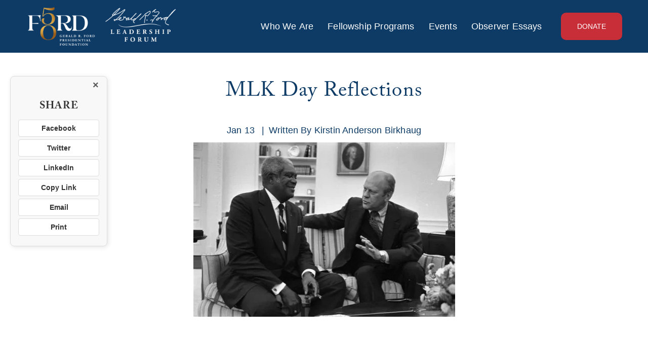

--- FILE ---
content_type: text/html;charset=utf-8
request_url: https://www.fordforum.org/observer-essays/mlk-day-reflections
body_size: 38335
content:
<!doctype html>
<html xmlns:og="http://opengraphprotocol.org/schema/" xmlns:fb="http://www.facebook.com/2008/fbml" lang="en-US"  >
  <head>
    <meta http-equiv="X-UA-Compatible" content="IE=edge,chrome=1">
    <meta name="viewport" content="width=device-width, initial-scale=1">
    <!-- This is Squarespace. --><!-- opossum-llama-4b3p -->
<base href="">
<meta charset="utf-8" />
<title>MLK Day Reflections &mdash; Ford Forum</title>
<meta http-equiv="Accept-CH" content="Sec-CH-UA-Platform-Version, Sec-CH-UA-Model" /><link rel="icon" type="image/x-icon" href="https://images.squarespace-cdn.com/content/v1/6751e3ffc622295c422a69c4/1733420110109-UM8AGZA8YJESXBQI9BX8/favicon.ico?format=100w"/>
<link rel="canonical" href="https://www.fordforum.org/observer-essays/mlk-day-reflections"/>
<meta property="og:site_name" content="Ford Forum"/>
<meta property="og:title" content="MLK Day Reflections &mdash; Ford Forum"/>
<meta property="og:latitude" content="40.7207559"/>
<meta property="og:longitude" content="-74.00076130000002"/>
<meta property="og:locality" content=""/>
<meta property="og:url" content="https://www.fordforum.org/observer-essays/mlk-day-reflections"/>
<meta property="og:type" content="article"/>
<meta property="og:description" content="Ford Fellows have responded to this prompt:  On Monday, January 16th,  the nation celebrates Martin Luther King, Jr. Day, commemorating “the universal, unconditional love, forgiveness and nonviolence that empowered his revolutionary spirit.” How have Dr. King’s ideas and message shaped your own poli"/>
<meta property="og:image" content="http://static1.squarespace.com/static/6751e3ffc622295c422a69c4/67ad008b61bf2f3193821ee8/68274bf6046f411fff4e7da7/1747406248846/1439436.jpeg?format=1500w"/>
<meta property="og:image:width" content="517"/>
<meta property="og:image:height" content="344"/>
<meta itemprop="name" content="MLK Day Reflections — Ford Forum"/>
<meta itemprop="url" content="https://www.fordforum.org/observer-essays/mlk-day-reflections"/>
<meta itemprop="description" content="Ford Fellows have responded to this prompt:  On Monday, January 16th,  the nation celebrates Martin Luther King, Jr. Day, commemorating “the universal, unconditional love, forgiveness and nonviolence that empowered his revolutionary spirit.” How have Dr. King’s ideas and message shaped your own poli"/>
<meta itemprop="thumbnailUrl" content="http://static1.squarespace.com/static/6751e3ffc622295c422a69c4/67ad008b61bf2f3193821ee8/68274bf6046f411fff4e7da7/1747406248846/1439436.jpeg?format=1500w"/>
<link rel="image_src" href="http://static1.squarespace.com/static/6751e3ffc622295c422a69c4/67ad008b61bf2f3193821ee8/68274bf6046f411fff4e7da7/1747406248846/1439436.jpeg?format=1500w" />
<meta itemprop="image" content="http://static1.squarespace.com/static/6751e3ffc622295c422a69c4/67ad008b61bf2f3193821ee8/68274bf6046f411fff4e7da7/1747406248846/1439436.jpeg?format=1500w"/>
<meta itemprop="author" content="Kirstin Anderson Birkhaug"/>
<meta itemprop="datePublished" content="2023-01-13T10:30:00-0500"/>
<meta itemprop="dateModified" content="2025-05-16T10:37:28-0400"/>
<meta itemprop="headline" content="MLK Day Reflections"/>
<meta itemprop="publisher" content="Ford Forum"/>
<meta name="twitter:title" content="MLK Day Reflections — Ford Forum"/>
<meta name="twitter:image" content="http://static1.squarespace.com/static/6751e3ffc622295c422a69c4/67ad008b61bf2f3193821ee8/68274bf6046f411fff4e7da7/1747406248846/1439436.jpeg?format=1500w"/>
<meta name="twitter:url" content="https://www.fordforum.org/observer-essays/mlk-day-reflections"/>
<meta name="twitter:card" content="summary"/>
<meta name="twitter:description" content="Ford Fellows have responded to this prompt:  On Monday, January 16th,  the nation celebrates Martin Luther King, Jr. Day, commemorating “the universal, unconditional love, forgiveness and nonviolence that empowered his revolutionary spirit.” How have Dr. King’s ideas and message shaped your own poli"/>
<meta name="description" content="Ford Fellows have responded to this prompt: On Monday, January 16th, the 
nation celebrates Martin Luther King, Jr. Day, commemorating “the 
universal, unconditional love, forgiveness and nonviolence that empowered 
his revolutionary spirit.” How have Dr. King’s ideas and message shaped 
your own political thinking and how have they affected your life?" />
<link rel="preconnect" href="https://images.squarespace-cdn.com">
<link rel="preconnect" href="https://use.typekit.net" crossorigin>
<link rel="preconnect" href="https://p.typekit.net" crossorigin>
<script type="text/javascript" src="//use.typekit.net/ik/bdF-DZvg5byelGnxX_-u9-Lt0YVkfU2pIp198ii0tktfec3JXnX1IyvhF2jtFRZLFRSuwA9DZcZRFRJkwRqujDbkwcIh5AwXe6MKIeBqdh48OAFyShUzdKu3Scv7fbKKbyMMeMb6MKG4fHsfIMMjgkMfH6qJGXJbMg65JMJ7fbK8byMMegI6MTMgExHi3bj.js" async fetchpriority="high" onload="try{Typekit.load();}catch(e){} document.documentElement.classList.remove('wf-loading');"></script>
<script>document.documentElement.classList.add('wf-loading')</script>
<style>@keyframes fonts-loading { 0%, 99% { color: transparent; } } html.wf-loading * { animation: fonts-loading 3s; }</style>
<script type="text/javascript" crossorigin="anonymous" defer="true" nomodule="nomodule" src="//assets.squarespace.com/@sqs/polyfiller/1.6/legacy.js"></script>
<script type="text/javascript" crossorigin="anonymous" defer="true" src="//assets.squarespace.com/@sqs/polyfiller/1.6/modern.js"></script>
<script type="text/javascript">SQUARESPACE_ROLLUPS = {};</script>
<script>(function(rollups, name) { if (!rollups[name]) { rollups[name] = {}; } rollups[name].js = ["//assets.squarespace.com/universal/scripts-compressed/extract-css-runtime-37a22516b27a7e8b-min.en-US.js"]; })(SQUARESPACE_ROLLUPS, 'squarespace-extract_css_runtime');</script>
<script crossorigin="anonymous" src="//assets.squarespace.com/universal/scripts-compressed/extract-css-runtime-37a22516b27a7e8b-min.en-US.js" defer ></script><script>(function(rollups, name) { if (!rollups[name]) { rollups[name] = {}; } rollups[name].js = ["//assets.squarespace.com/universal/scripts-compressed/extract-css-moment-js-vendor-6f2a1f6ec9a41489-min.en-US.js"]; })(SQUARESPACE_ROLLUPS, 'squarespace-extract_css_moment_js_vendor');</script>
<script crossorigin="anonymous" src="//assets.squarespace.com/universal/scripts-compressed/extract-css-moment-js-vendor-6f2a1f6ec9a41489-min.en-US.js" defer ></script><script>(function(rollups, name) { if (!rollups[name]) { rollups[name] = {}; } rollups[name].js = ["//assets.squarespace.com/universal/scripts-compressed/cldr-resource-pack-22ed584d99d9b83d-min.en-US.js"]; })(SQUARESPACE_ROLLUPS, 'squarespace-cldr_resource_pack');</script>
<script crossorigin="anonymous" src="//assets.squarespace.com/universal/scripts-compressed/cldr-resource-pack-22ed584d99d9b83d-min.en-US.js" defer ></script><script>(function(rollups, name) { if (!rollups[name]) { rollups[name] = {}; } rollups[name].js = ["//assets.squarespace.com/universal/scripts-compressed/common-vendors-stable-fbd854d40b0804b7-min.en-US.js"]; })(SQUARESPACE_ROLLUPS, 'squarespace-common_vendors_stable');</script>
<script crossorigin="anonymous" src="//assets.squarespace.com/universal/scripts-compressed/common-vendors-stable-fbd854d40b0804b7-min.en-US.js" defer ></script><script>(function(rollups, name) { if (!rollups[name]) { rollups[name] = {}; } rollups[name].js = ["//assets.squarespace.com/universal/scripts-compressed/common-vendors-4eceb3db532a1896-min.en-US.js"]; })(SQUARESPACE_ROLLUPS, 'squarespace-common_vendors');</script>
<script crossorigin="anonymous" src="//assets.squarespace.com/universal/scripts-compressed/common-vendors-4eceb3db532a1896-min.en-US.js" defer ></script><script>(function(rollups, name) { if (!rollups[name]) { rollups[name] = {}; } rollups[name].js = ["//assets.squarespace.com/universal/scripts-compressed/common-7989285b8edc864e-min.en-US.js"]; })(SQUARESPACE_ROLLUPS, 'squarespace-common');</script>
<script crossorigin="anonymous" src="//assets.squarespace.com/universal/scripts-compressed/common-7989285b8edc864e-min.en-US.js" defer ></script><script>(function(rollups, name) { if (!rollups[name]) { rollups[name] = {}; } rollups[name].js = ["//assets.squarespace.com/universal/scripts-compressed/user-account-core-b4aa0c8a8a664afe-min.en-US.js"]; })(SQUARESPACE_ROLLUPS, 'squarespace-user_account_core');</script>
<script crossorigin="anonymous" src="//assets.squarespace.com/universal/scripts-compressed/user-account-core-b4aa0c8a8a664afe-min.en-US.js" defer ></script><script>(function(rollups, name) { if (!rollups[name]) { rollups[name] = {}; } rollups[name].css = ["//assets.squarespace.com/universal/styles-compressed/user-account-core-d101a9d3cd0580b1-min.en-US.css"]; })(SQUARESPACE_ROLLUPS, 'squarespace-user_account_core');</script>
<link rel="stylesheet" type="text/css" href="//assets.squarespace.com/universal/styles-compressed/user-account-core-d101a9d3cd0580b1-min.en-US.css"><script>(function(rollups, name) { if (!rollups[name]) { rollups[name] = {}; } rollups[name].js = ["//assets.squarespace.com/universal/scripts-compressed/performance-6c7058b44420b6db-min.en-US.js"]; })(SQUARESPACE_ROLLUPS, 'squarespace-performance');</script>
<script crossorigin="anonymous" src="//assets.squarespace.com/universal/scripts-compressed/performance-6c7058b44420b6db-min.en-US.js" defer ></script><script data-name="static-context">Static = window.Static || {}; Static.SQUARESPACE_CONTEXT = {"betaFeatureFlags":["campaigns_discount_section_in_automations","section-sdk-plp-list-view-atc-button-enabled","enable_form_submission_trigger","campaigns_new_image_layout_picker","nested_categories","campaigns_discount_section_in_blasts","new_stacked_index","supports_versioned_template_assets","marketing_automations","campaigns_merch_state","modernized-pdp-m2-enabled","member_areas_feature","marketing_landing_page","contacts_and_campaigns_redesign","i18n_beta_website_locales","form_block_first_last_name_required","scripts_defer","commerce-product-forms-rendering","campaigns_thumbnail_layout","enable_modernized_pdp_m3_layout_data","campaigns_import_discounts","override_block_styles"],"facebookAppId":"314192535267336","facebookApiVersion":"v6.0","rollups":{"squarespace-announcement-bar":{"js":"//assets.squarespace.com/universal/scripts-compressed/announcement-bar-92ab1c4891022f1d-min.en-US.js"},"squarespace-audio-player":{"css":"//assets.squarespace.com/universal/styles-compressed/audio-player-b05f5197a871c566-min.en-US.css","js":"//assets.squarespace.com/universal/scripts-compressed/audio-player-48b2ef79cf1c7ffb-min.en-US.js"},"squarespace-blog-collection-list":{"css":"//assets.squarespace.com/universal/styles-compressed/blog-collection-list-b4046463b72f34e2-min.en-US.css","js":"//assets.squarespace.com/universal/scripts-compressed/blog-collection-list-f78db80fc1cd6fce-min.en-US.js"},"squarespace-calendar-block-renderer":{"css":"//assets.squarespace.com/universal/styles-compressed/calendar-block-renderer-b72d08ba4421f5a0-min.en-US.css","js":"//assets.squarespace.com/universal/scripts-compressed/calendar-block-renderer-550530d9b21148ea-min.en-US.js"},"squarespace-chartjs-helpers":{"css":"//assets.squarespace.com/universal/styles-compressed/chartjs-helpers-96b256171ee039c1-min.en-US.css","js":"//assets.squarespace.com/universal/scripts-compressed/chartjs-helpers-4fd57f343946d08e-min.en-US.js"},"squarespace-comments":{"css":"//assets.squarespace.com/universal/styles-compressed/comments-1005d8fa07d32785-min.en-US.css","js":"//assets.squarespace.com/universal/scripts-compressed/comments-ddbed2e69fd3befa-min.en-US.js"},"squarespace-custom-css-popup":{"css":"//assets.squarespace.com/universal/styles-compressed/custom-css-popup-679a91a14e6e13a0-min.en-US.css","js":"//assets.squarespace.com/universal/scripts-compressed/custom-css-popup-3b7d885fa560921a-min.en-US.js"},"squarespace-dialog":{"css":"//assets.squarespace.com/universal/styles-compressed/dialog-f9093f2d526b94df-min.en-US.css","js":"//assets.squarespace.com/universal/scripts-compressed/dialog-2540b905667f1e8a-min.en-US.js"},"squarespace-events-collection":{"css":"//assets.squarespace.com/universal/styles-compressed/events-collection-b72d08ba4421f5a0-min.en-US.css","js":"//assets.squarespace.com/universal/scripts-compressed/events-collection-3e7891c6b5666deb-min.en-US.js"},"squarespace-form-rendering-utils":{"js":"//assets.squarespace.com/universal/scripts-compressed/form-rendering-utils-c55cb4954532d2e9-min.en-US.js"},"squarespace-forms":{"css":"//assets.squarespace.com/universal/styles-compressed/forms-0afd3c6ac30bbab1-min.en-US.css","js":"//assets.squarespace.com/universal/scripts-compressed/forms-5d3eff1221a2050f-min.en-US.js"},"squarespace-gallery-collection-list":{"css":"//assets.squarespace.com/universal/styles-compressed/gallery-collection-list-b4046463b72f34e2-min.en-US.css","js":"//assets.squarespace.com/universal/scripts-compressed/gallery-collection-list-07747667a3187b76-min.en-US.js"},"squarespace-image-zoom":{"css":"//assets.squarespace.com/universal/styles-compressed/image-zoom-b4046463b72f34e2-min.en-US.css","js":"//assets.squarespace.com/universal/scripts-compressed/image-zoom-60c18dc5f8f599ea-min.en-US.js"},"squarespace-pinterest":{"css":"//assets.squarespace.com/universal/styles-compressed/pinterest-b4046463b72f34e2-min.en-US.css","js":"//assets.squarespace.com/universal/scripts-compressed/pinterest-95bcbc1cf54446d6-min.en-US.js"},"squarespace-popup-overlay":{"css":"//assets.squarespace.com/universal/styles-compressed/popup-overlay-b742b752f5880972-min.en-US.css","js":"//assets.squarespace.com/universal/scripts-compressed/popup-overlay-8103e8e9061090c8-min.en-US.js"},"squarespace-product-quick-view":{"css":"//assets.squarespace.com/universal/styles-compressed/product-quick-view-9548705e5cf7ee87-min.en-US.css","js":"//assets.squarespace.com/universal/scripts-compressed/product-quick-view-1045093de9b77d7f-min.en-US.js"},"squarespace-products-collection-item-v2":{"css":"//assets.squarespace.com/universal/styles-compressed/products-collection-item-v2-b4046463b72f34e2-min.en-US.css","js":"//assets.squarespace.com/universal/scripts-compressed/products-collection-item-v2-e3a3f101748fca6e-min.en-US.js"},"squarespace-products-collection-list-v2":{"css":"//assets.squarespace.com/universal/styles-compressed/products-collection-list-v2-b4046463b72f34e2-min.en-US.css","js":"//assets.squarespace.com/universal/scripts-compressed/products-collection-list-v2-eedc544f4cc56af4-min.en-US.js"},"squarespace-search-page":{"css":"//assets.squarespace.com/universal/styles-compressed/search-page-90a67fc09b9b32c6-min.en-US.css","js":"//assets.squarespace.com/universal/scripts-compressed/search-page-0ff0e020ab1fa1a7-min.en-US.js"},"squarespace-search-preview":{"js":"//assets.squarespace.com/universal/scripts-compressed/search-preview-0cd39e3057f784ac-min.en-US.js"},"squarespace-simple-liking":{"css":"//assets.squarespace.com/universal/styles-compressed/simple-liking-701bf8bbc05ec6aa-min.en-US.css","js":"//assets.squarespace.com/universal/scripts-compressed/simple-liking-c63bf8989a1c119a-min.en-US.js"},"squarespace-social-buttons":{"css":"//assets.squarespace.com/universal/styles-compressed/social-buttons-95032e5fa98e47a5-min.en-US.css","js":"//assets.squarespace.com/universal/scripts-compressed/social-buttons-0d3103d68d9577b7-min.en-US.js"},"squarespace-tourdates":{"css":"//assets.squarespace.com/universal/styles-compressed/tourdates-b4046463b72f34e2-min.en-US.css","js":"//assets.squarespace.com/universal/scripts-compressed/tourdates-6935a85e44fbeb38-min.en-US.js"},"squarespace-website-overlays-manager":{"css":"//assets.squarespace.com/universal/styles-compressed/website-overlays-manager-07ea5a4e004e6710-min.en-US.css","js":"//assets.squarespace.com/universal/scripts-compressed/website-overlays-manager-70d38206948bb16f-min.en-US.js"}},"pageType":50,"website":{"id":"6751e3ffc622295c422a69c4","identifier":"opossum-llama-4b3p","websiteType":4,"contentModifiedOn":1769019039247,"cloneable":false,"hasBeenCloneable":false,"siteStatus":{},"language":"en-US","translationLocale":"en-US","formattingLocale":"en-US","timeZone":"America/Detroit","machineTimeZoneOffset":-18000000,"timeZoneOffset":-18000000,"timeZoneAbbr":"EST","siteTitle":"Ford Forum","fullSiteTitle":"MLK Day Reflections \u2014 Ford Forum","location":{},"logoImageId":"67feb1e8f45af674d7f75c3c","shareButtonOptions":{"4":true,"2":true,"6":true,"1":true,"7":true,"8":true,"3":true},"logoImageUrl":"//images.squarespace-cdn.com/content/v1/6751e3ffc622295c422a69c4/583b693d-ad5a-4448-982a-598720b14c6d/extra+duo+White+GRFPF_Ford50LogoLockup_Reversed.png","authenticUrl":"https://www.fordforum.org","internalUrl":"https://opossum-llama-4b3p.squarespace.com","baseUrl":"https://www.fordforum.org","primaryDomain":"www.fordforum.org","sslSetting":3,"isHstsEnabled":true,"socialAccounts":[{"serviceId":64,"screenname":"Instagram","addedOn":1740082625992,"profileUrl":"https://www.instagram.com/ford.forum/","iconEnabled":true,"serviceName":"instagram-unauth"},{"serviceId":85,"screenname":"X","addedOn":1740082619858,"profileUrl":"https://x.com/GRFord_Forum","iconEnabled":true,"serviceName":"x-formerly-twitter-unauth"},{"serviceId":65,"screenname":"LinkedIn","addedOn":1740082611671,"profileUrl":"https://www.linkedin.com/company/ford-leadership-forum/","iconEnabled":true,"serviceName":"linkedin-unauth"}],"typekitId":"","statsMigrated":false,"imageMetadataProcessingEnabled":false,"screenshotId":"7c53d0947e3b29c6b8c359865134612466d9423467a7a86a3c8d15febbe7d6f1","captchaSettings":{"enabledForDonations":false},"showOwnerLogin":false},"websiteSettings":{"id":"6751e400c622295c422a69c7","websiteId":"6751e3ffc622295c422a69c4","subjects":[],"country":"US","state":"MI","simpleLikingEnabled":true,"mobileInfoBarSettings":{"isContactEmailEnabled":false,"isContactPhoneNumberEnabled":false,"isLocationEnabled":false,"isBusinessHoursEnabled":false},"announcementBarSettings":{},"commentLikesAllowed":true,"commentAnonAllowed":true,"commentThreaded":true,"commentApprovalRequired":false,"commentAvatarsOn":true,"commentSortType":2,"commentFlagThreshold":0,"commentFlagsAllowed":true,"commentEnableByDefault":true,"commentDisableAfterDaysDefault":0,"disqusShortname":"","commentsEnabled":true,"businessHours":{},"storeSettings":{"returnPolicy":null,"termsOfService":null,"privacyPolicy":null,"expressCheckout":false,"continueShoppingLinkUrl":"/","useLightCart":false,"showNoteField":false,"shippingCountryDefaultValue":"US","billToShippingDefaultValue":false,"showShippingPhoneNumber":true,"isShippingPhoneRequired":false,"showBillingPhoneNumber":true,"isBillingPhoneRequired":false,"currenciesSupported":["USD","CAD","GBP","AUD","EUR","CHF","NOK","SEK","DKK","NZD","SGD","MXN","HKD","CZK","ILS","MYR","RUB","PHP","PLN","THB","BRL","ARS","COP","IDR","INR","JPY","ZAR"],"defaultCurrency":"USD","selectedCurrency":"USD","measurementStandard":1,"showCustomCheckoutForm":false,"checkoutPageMarketingOptInEnabled":true,"enableMailingListOptInByDefault":false,"sameAsRetailLocation":false,"merchandisingSettings":{"scarcityEnabledOnProductItems":false,"scarcityEnabledOnProductBlocks":false,"scarcityMessageType":"DEFAULT_SCARCITY_MESSAGE","scarcityThreshold":10,"multipleQuantityAllowedForServices":true,"restockNotificationsEnabled":false,"restockNotificationsMailingListSignUpEnabled":false,"relatedProductsEnabled":false,"relatedProductsOrdering":"random","soldOutVariantsDropdownDisabled":false,"productComposerOptedIn":false,"productComposerABTestOptedOut":false,"productReviewsEnabled":false},"minimumOrderSubtotalEnabled":false,"minimumOrderSubtotal":{"currency":"USD","value":"0.00"},"addToCartConfirmationType":2,"isLive":false,"multipleQuantityAllowedForServices":true},"useEscapeKeyToLogin":false,"ssBadgeType":1,"ssBadgePosition":4,"ssBadgeVisibility":1,"ssBadgeDevices":1,"pinterestOverlayOptions":{"mode":"disabled"},"userAccountsSettings":{"loginAllowed":true,"signupAllowed":true}},"cookieSettings":{"isCookieBannerEnabled":false,"isRestrictiveCookiePolicyEnabled":false,"cookieBannerText":"","cookieBannerTheme":"","cookieBannerVariant":"","cookieBannerPosition":"","cookieBannerCtaVariant":"","cookieBannerCtaText":"","cookieBannerAcceptType":"OPT_IN","cookieBannerOptOutCtaText":"","cookieBannerHasOptOut":false,"cookieBannerHasManageCookies":true,"cookieBannerManageCookiesLabel":"","cookieBannerSavedPreferencesText":"","cookieBannerSavedPreferencesLayout":"PILL"},"websiteCloneable":false,"collection":{"title":"Observer Essays","id":"67ad008b61bf2f3193821ee8","fullUrl":"/observer-essays","type":1,"permissionType":1},"item":{"title":"MLK Day Reflections","id":"68274bf6046f411fff4e7da7","fullUrl":"/observer-essays/mlk-day-reflections","publicCommentCount":0,"commentState":1,"recordType":1},"subscribed":false,"appDomain":"squarespace.com","templateTweakable":true,"tweakJSON":{"form-use-theme-colors":"true","header-logo-height":"76px","header-mobile-logo-max-height":"50px","header-vert-padding":"1.1vw","header-width":"Inset","maxPageWidth":"1213px","mobile-header-vert-padding":"6vw","pagePadding":"4vw","tweak-blog-alternating-side-by-side-image-aspect-ratio":"1:1 Square","tweak-blog-alternating-side-by-side-image-spacing":"5%","tweak-blog-alternating-side-by-side-meta-spacing":"15px","tweak-blog-alternating-side-by-side-primary-meta":"Categories","tweak-blog-alternating-side-by-side-read-more-spacing":"5px","tweak-blog-alternating-side-by-side-secondary-meta":"Date","tweak-blog-basic-grid-columns":"3","tweak-blog-basic-grid-image-aspect-ratio":"3:2 Standard","tweak-blog-basic-grid-image-spacing":"30px","tweak-blog-basic-grid-meta-spacing":"15px","tweak-blog-basic-grid-primary-meta":"None","tweak-blog-basic-grid-read-more-spacing":"15px","tweak-blog-basic-grid-secondary-meta":"None","tweak-blog-item-custom-width":"60","tweak-blog-item-show-author-profile":"false","tweak-blog-item-width":"Medium","tweak-blog-masonry-columns":"2","tweak-blog-masonry-horizontal-spacing":"150px","tweak-blog-masonry-image-spacing":"25px","tweak-blog-masonry-meta-spacing":"20px","tweak-blog-masonry-primary-meta":"Categories","tweak-blog-masonry-read-more-spacing":"5px","tweak-blog-masonry-secondary-meta":"Date","tweak-blog-masonry-vertical-spacing":"100px","tweak-blog-side-by-side-image-aspect-ratio":"1:1 Square","tweak-blog-side-by-side-image-spacing":"6%","tweak-blog-side-by-side-meta-spacing":"20px","tweak-blog-side-by-side-primary-meta":"Categories","tweak-blog-side-by-side-read-more-spacing":"5px","tweak-blog-side-by-side-secondary-meta":"Date","tweak-blog-single-column-image-spacing":"40px","tweak-blog-single-column-meta-spacing":"30px","tweak-blog-single-column-primary-meta":"Categories","tweak-blog-single-column-read-more-spacing":"30px","tweak-blog-single-column-secondary-meta":"Date","tweak-events-stacked-show-thumbnails":"true","tweak-events-stacked-thumbnail-size":"3:2 Standard","tweak-fixed-header":"false","tweak-fixed-header-style":"Scroll Back","tweak-global-animations-animation-curve":"ease","tweak-global-animations-animation-delay":"0.6s","tweak-global-animations-animation-duration":"0.60s","tweak-global-animations-animation-style":"fade","tweak-global-animations-animation-type":"slide","tweak-global-animations-complexity-level":"detailed","tweak-global-animations-enabled":"true","tweak-portfolio-grid-basic-custom-height":"50","tweak-portfolio-grid-overlay-custom-height":"50","tweak-portfolio-hover-follow-acceleration":"10%","tweak-portfolio-hover-follow-animation-duration":"Fast","tweak-portfolio-hover-follow-animation-type":"Fade","tweak-portfolio-hover-follow-delimiter":"Bullet","tweak-portfolio-hover-follow-front":"false","tweak-portfolio-hover-follow-layout":"Inline","tweak-portfolio-hover-follow-size":"50","tweak-portfolio-hover-follow-text-spacing-x":"1.5","tweak-portfolio-hover-follow-text-spacing-y":"1.5","tweak-portfolio-hover-static-animation-duration":"Fast","tweak-portfolio-hover-static-animation-type":"Fade","tweak-portfolio-hover-static-delimiter":"Hyphen","tweak-portfolio-hover-static-front":"true","tweak-portfolio-hover-static-layout":"Inline","tweak-portfolio-hover-static-size":"50","tweak-portfolio-hover-static-text-spacing-x":"1.5","tweak-portfolio-hover-static-text-spacing-y":"1.5","tweak-portfolio-index-background-animation-duration":"Medium","tweak-portfolio-index-background-animation-type":"Fade","tweak-portfolio-index-background-custom-height":"50","tweak-portfolio-index-background-delimiter":"None","tweak-portfolio-index-background-height":"Large","tweak-portfolio-index-background-horizontal-alignment":"Center","tweak-portfolio-index-background-link-format":"Stacked","tweak-portfolio-index-background-persist":"false","tweak-portfolio-index-background-vertical-alignment":"Middle","tweak-portfolio-index-background-width":"Full Bleed","tweak-transparent-header":"false"},"templateId":"5c5a519771c10ba3470d8101","templateVersion":"7.1","pageFeatures":[1,2,4],"gmRenderKey":"QUl6YVN5Q0JUUk9xNkx1dkZfSUUxcjQ2LVQ0QWVUU1YtMGQ3bXk4","templateScriptsRootUrl":"https://static1.squarespace.com/static/vta/5c5a519771c10ba3470d8101/scripts/","impersonatedSession":false,"tzData":{"zones":[[-300,"US","E%sT",null]],"rules":{"US":[[1967,2006,null,"Oct","lastSun","2:00","0","S"],[1987,2006,null,"Apr","Sun>=1","2:00","1:00","D"],[2007,"max",null,"Mar","Sun>=8","2:00","1:00","D"],[2007,"max",null,"Nov","Sun>=1","2:00","0","S"]]}},"showAnnouncementBar":false,"recaptchaEnterpriseContext":{"recaptchaEnterpriseSiteKey":"6LdDFQwjAAAAAPigEvvPgEVbb7QBm-TkVJdDTlAv"},"i18nContext":{"timeZoneData":{"id":"America/Detroit","name":"Eastern Time"}},"env":"PRODUCTION","visitorFormContext":{"formFieldFormats":{"initialPhoneFormat":{"id":0,"type":"PHONE_NUMBER","country":"US","labelLocale":"en-US","fields":[{"type":"SEPARATOR","label":"(","identifier":"LeftParen","length":0,"required":false,"metadata":{}},{"type":"FIELD","label":"1","identifier":"1","length":3,"required":false,"metadata":{}},{"type":"SEPARATOR","label":")","identifier":"RightParen","length":0,"required":false,"metadata":{}},{"type":"SEPARATOR","label":" ","identifier":"Space","length":0,"required":false,"metadata":{}},{"type":"FIELD","label":"2","identifier":"2","length":3,"required":false,"metadata":{}},{"type":"SEPARATOR","label":"-","identifier":"Dash","length":0,"required":false,"metadata":{}},{"type":"FIELD","label":"3","identifier":"3","length":14,"required":false,"metadata":{}}]},"initialNameOrder":"GIVEN_FIRST","initialAddressFormat":{"id":0,"type":"ADDRESS","country":"US","labelLocale":"en","fields":[{"type":"FIELD","label":"Address Line 1","identifier":"Line1","length":0,"required":true,"metadata":{"autocomplete":"address-line1"}},{"type":"SEPARATOR","label":"\n","identifier":"Newline","length":0,"required":false,"metadata":{}},{"type":"FIELD","label":"Address Line 2","identifier":"Line2","length":0,"required":false,"metadata":{"autocomplete":"address-line2"}},{"type":"SEPARATOR","label":"\n","identifier":"Newline","length":0,"required":false,"metadata":{}},{"type":"FIELD","label":"City","identifier":"City","length":0,"required":true,"metadata":{"autocomplete":"address-level2"}},{"type":"SEPARATOR","label":",","identifier":"Comma","length":0,"required":false,"metadata":{}},{"type":"SEPARATOR","label":" ","identifier":"Space","length":0,"required":false,"metadata":{}},{"type":"FIELD","label":"State","identifier":"State","length":0,"required":true,"metadata":{"autocomplete":"address-level1"}},{"type":"SEPARATOR","label":" ","identifier":"Space","length":0,"required":false,"metadata":{}},{"type":"FIELD","label":"ZIP Code","identifier":"Zip","length":0,"required":true,"metadata":{"autocomplete":"postal-code"}}]},"countries":[{"name":"Afghanistan","code":"AF","phoneCode":"+93"},{"name":"\u00C5land Islands","code":"AX","phoneCode":"+358"},{"name":"Albania","code":"AL","phoneCode":"+355"},{"name":"Algeria","code":"DZ","phoneCode":"+213"},{"name":"American Samoa","code":"AS","phoneCode":"+1"},{"name":"Andorra","code":"AD","phoneCode":"+376"},{"name":"Angola","code":"AO","phoneCode":"+244"},{"name":"Anguilla","code":"AI","phoneCode":"+1"},{"name":"Antigua & Barbuda","code":"AG","phoneCode":"+1"},{"name":"Argentina","code":"AR","phoneCode":"+54"},{"name":"Armenia","code":"AM","phoneCode":"+374"},{"name":"Aruba","code":"AW","phoneCode":"+297"},{"name":"Ascension Island","code":"AC","phoneCode":"+247"},{"name":"Australia","code":"AU","phoneCode":"+61"},{"name":"Austria","code":"AT","phoneCode":"+43"},{"name":"Azerbaijan","code":"AZ","phoneCode":"+994"},{"name":"Bahamas","code":"BS","phoneCode":"+1"},{"name":"Bahrain","code":"BH","phoneCode":"+973"},{"name":"Bangladesh","code":"BD","phoneCode":"+880"},{"name":"Barbados","code":"BB","phoneCode":"+1"},{"name":"Belarus","code":"BY","phoneCode":"+375"},{"name":"Belgium","code":"BE","phoneCode":"+32"},{"name":"Belize","code":"BZ","phoneCode":"+501"},{"name":"Benin","code":"BJ","phoneCode":"+229"},{"name":"Bermuda","code":"BM","phoneCode":"+1"},{"name":"Bhutan","code":"BT","phoneCode":"+975"},{"name":"Bolivia","code":"BO","phoneCode":"+591"},{"name":"Bosnia & Herzegovina","code":"BA","phoneCode":"+387"},{"name":"Botswana","code":"BW","phoneCode":"+267"},{"name":"Brazil","code":"BR","phoneCode":"+55"},{"name":"British Indian Ocean Territory","code":"IO","phoneCode":"+246"},{"name":"British Virgin Islands","code":"VG","phoneCode":"+1"},{"name":"Brunei","code":"BN","phoneCode":"+673"},{"name":"Bulgaria","code":"BG","phoneCode":"+359"},{"name":"Burkina Faso","code":"BF","phoneCode":"+226"},{"name":"Burundi","code":"BI","phoneCode":"+257"},{"name":"Cambodia","code":"KH","phoneCode":"+855"},{"name":"Cameroon","code":"CM","phoneCode":"+237"},{"name":"Canada","code":"CA","phoneCode":"+1"},{"name":"Cape Verde","code":"CV","phoneCode":"+238"},{"name":"Caribbean Netherlands","code":"BQ","phoneCode":"+599"},{"name":"Cayman Islands","code":"KY","phoneCode":"+1"},{"name":"Central African Republic","code":"CF","phoneCode":"+236"},{"name":"Chad","code":"TD","phoneCode":"+235"},{"name":"Chile","code":"CL","phoneCode":"+56"},{"name":"China","code":"CN","phoneCode":"+86"},{"name":"Christmas Island","code":"CX","phoneCode":"+61"},{"name":"Cocos (Keeling) Islands","code":"CC","phoneCode":"+61"},{"name":"Colombia","code":"CO","phoneCode":"+57"},{"name":"Comoros","code":"KM","phoneCode":"+269"},{"name":"Congo - Brazzaville","code":"CG","phoneCode":"+242"},{"name":"Congo - Kinshasa","code":"CD","phoneCode":"+243"},{"name":"Cook Islands","code":"CK","phoneCode":"+682"},{"name":"Costa Rica","code":"CR","phoneCode":"+506"},{"name":"C\u00F4te d\u2019Ivoire","code":"CI","phoneCode":"+225"},{"name":"Croatia","code":"HR","phoneCode":"+385"},{"name":"Cuba","code":"CU","phoneCode":"+53"},{"name":"Cura\u00E7ao","code":"CW","phoneCode":"+599"},{"name":"Cyprus","code":"CY","phoneCode":"+357"},{"name":"Czechia","code":"CZ","phoneCode":"+420"},{"name":"Denmark","code":"DK","phoneCode":"+45"},{"name":"Djibouti","code":"DJ","phoneCode":"+253"},{"name":"Dominica","code":"DM","phoneCode":"+1"},{"name":"Dominican Republic","code":"DO","phoneCode":"+1"},{"name":"Ecuador","code":"EC","phoneCode":"+593"},{"name":"Egypt","code":"EG","phoneCode":"+20"},{"name":"El Salvador","code":"SV","phoneCode":"+503"},{"name":"Equatorial Guinea","code":"GQ","phoneCode":"+240"},{"name":"Eritrea","code":"ER","phoneCode":"+291"},{"name":"Estonia","code":"EE","phoneCode":"+372"},{"name":"Eswatini","code":"SZ","phoneCode":"+268"},{"name":"Ethiopia","code":"ET","phoneCode":"+251"},{"name":"Falkland Islands","code":"FK","phoneCode":"+500"},{"name":"Faroe Islands","code":"FO","phoneCode":"+298"},{"name":"Fiji","code":"FJ","phoneCode":"+679"},{"name":"Finland","code":"FI","phoneCode":"+358"},{"name":"France","code":"FR","phoneCode":"+33"},{"name":"French Guiana","code":"GF","phoneCode":"+594"},{"name":"French Polynesia","code":"PF","phoneCode":"+689"},{"name":"Gabon","code":"GA","phoneCode":"+241"},{"name":"Gambia","code":"GM","phoneCode":"+220"},{"name":"Georgia","code":"GE","phoneCode":"+995"},{"name":"Germany","code":"DE","phoneCode":"+49"},{"name":"Ghana","code":"GH","phoneCode":"+233"},{"name":"Gibraltar","code":"GI","phoneCode":"+350"},{"name":"Greece","code":"GR","phoneCode":"+30"},{"name":"Greenland","code":"GL","phoneCode":"+299"},{"name":"Grenada","code":"GD","phoneCode":"+1"},{"name":"Guadeloupe","code":"GP","phoneCode":"+590"},{"name":"Guam","code":"GU","phoneCode":"+1"},{"name":"Guatemala","code":"GT","phoneCode":"+502"},{"name":"Guernsey","code":"GG","phoneCode":"+44"},{"name":"Guinea","code":"GN","phoneCode":"+224"},{"name":"Guinea-Bissau","code":"GW","phoneCode":"+245"},{"name":"Guyana","code":"GY","phoneCode":"+592"},{"name":"Haiti","code":"HT","phoneCode":"+509"},{"name":"Honduras","code":"HN","phoneCode":"+504"},{"name":"Hong Kong SAR China","code":"HK","phoneCode":"+852"},{"name":"Hungary","code":"HU","phoneCode":"+36"},{"name":"Iceland","code":"IS","phoneCode":"+354"},{"name":"India","code":"IN","phoneCode":"+91"},{"name":"Indonesia","code":"ID","phoneCode":"+62"},{"name":"Iran","code":"IR","phoneCode":"+98"},{"name":"Iraq","code":"IQ","phoneCode":"+964"},{"name":"Ireland","code":"IE","phoneCode":"+353"},{"name":"Isle of Man","code":"IM","phoneCode":"+44"},{"name":"Israel","code":"IL","phoneCode":"+972"},{"name":"Italy","code":"IT","phoneCode":"+39"},{"name":"Jamaica","code":"JM","phoneCode":"+1"},{"name":"Japan","code":"JP","phoneCode":"+81"},{"name":"Jersey","code":"JE","phoneCode":"+44"},{"name":"Jordan","code":"JO","phoneCode":"+962"},{"name":"Kazakhstan","code":"KZ","phoneCode":"+7"},{"name":"Kenya","code":"KE","phoneCode":"+254"},{"name":"Kiribati","code":"KI","phoneCode":"+686"},{"name":"Kosovo","code":"XK","phoneCode":"+383"},{"name":"Kuwait","code":"KW","phoneCode":"+965"},{"name":"Kyrgyzstan","code":"KG","phoneCode":"+996"},{"name":"Laos","code":"LA","phoneCode":"+856"},{"name":"Latvia","code":"LV","phoneCode":"+371"},{"name":"Lebanon","code":"LB","phoneCode":"+961"},{"name":"Lesotho","code":"LS","phoneCode":"+266"},{"name":"Liberia","code":"LR","phoneCode":"+231"},{"name":"Libya","code":"LY","phoneCode":"+218"},{"name":"Liechtenstein","code":"LI","phoneCode":"+423"},{"name":"Lithuania","code":"LT","phoneCode":"+370"},{"name":"Luxembourg","code":"LU","phoneCode":"+352"},{"name":"Macao SAR China","code":"MO","phoneCode":"+853"},{"name":"Madagascar","code":"MG","phoneCode":"+261"},{"name":"Malawi","code":"MW","phoneCode":"+265"},{"name":"Malaysia","code":"MY","phoneCode":"+60"},{"name":"Maldives","code":"MV","phoneCode":"+960"},{"name":"Mali","code":"ML","phoneCode":"+223"},{"name":"Malta","code":"MT","phoneCode":"+356"},{"name":"Marshall Islands","code":"MH","phoneCode":"+692"},{"name":"Martinique","code":"MQ","phoneCode":"+596"},{"name":"Mauritania","code":"MR","phoneCode":"+222"},{"name":"Mauritius","code":"MU","phoneCode":"+230"},{"name":"Mayotte","code":"YT","phoneCode":"+262"},{"name":"Mexico","code":"MX","phoneCode":"+52"},{"name":"Micronesia","code":"FM","phoneCode":"+691"},{"name":"Moldova","code":"MD","phoneCode":"+373"},{"name":"Monaco","code":"MC","phoneCode":"+377"},{"name":"Mongolia","code":"MN","phoneCode":"+976"},{"name":"Montenegro","code":"ME","phoneCode":"+382"},{"name":"Montserrat","code":"MS","phoneCode":"+1"},{"name":"Morocco","code":"MA","phoneCode":"+212"},{"name":"Mozambique","code":"MZ","phoneCode":"+258"},{"name":"Myanmar (Burma)","code":"MM","phoneCode":"+95"},{"name":"Namibia","code":"NA","phoneCode":"+264"},{"name":"Nauru","code":"NR","phoneCode":"+674"},{"name":"Nepal","code":"NP","phoneCode":"+977"},{"name":"Netherlands","code":"NL","phoneCode":"+31"},{"name":"New Caledonia","code":"NC","phoneCode":"+687"},{"name":"New Zealand","code":"NZ","phoneCode":"+64"},{"name":"Nicaragua","code":"NI","phoneCode":"+505"},{"name":"Niger","code":"NE","phoneCode":"+227"},{"name":"Nigeria","code":"NG","phoneCode":"+234"},{"name":"Niue","code":"NU","phoneCode":"+683"},{"name":"Norfolk Island","code":"NF","phoneCode":"+672"},{"name":"Northern Mariana Islands","code":"MP","phoneCode":"+1"},{"name":"North Korea","code":"KP","phoneCode":"+850"},{"name":"North Macedonia","code":"MK","phoneCode":"+389"},{"name":"Norway","code":"NO","phoneCode":"+47"},{"name":"Oman","code":"OM","phoneCode":"+968"},{"name":"Pakistan","code":"PK","phoneCode":"+92"},{"name":"Palau","code":"PW","phoneCode":"+680"},{"name":"Palestinian Territories","code":"PS","phoneCode":"+970"},{"name":"Panama","code":"PA","phoneCode":"+507"},{"name":"Papua New Guinea","code":"PG","phoneCode":"+675"},{"name":"Paraguay","code":"PY","phoneCode":"+595"},{"name":"Peru","code":"PE","phoneCode":"+51"},{"name":"Philippines","code":"PH","phoneCode":"+63"},{"name":"Poland","code":"PL","phoneCode":"+48"},{"name":"Portugal","code":"PT","phoneCode":"+351"},{"name":"Puerto Rico","code":"PR","phoneCode":"+1"},{"name":"Qatar","code":"QA","phoneCode":"+974"},{"name":"R\u00E9union","code":"RE","phoneCode":"+262"},{"name":"Romania","code":"RO","phoneCode":"+40"},{"name":"Russia","code":"RU","phoneCode":"+7"},{"name":"Rwanda","code":"RW","phoneCode":"+250"},{"name":"Samoa","code":"WS","phoneCode":"+685"},{"name":"San Marino","code":"SM","phoneCode":"+378"},{"name":"S\u00E3o Tom\u00E9 & Pr\u00EDncipe","code":"ST","phoneCode":"+239"},{"name":"Saudi Arabia","code":"SA","phoneCode":"+966"},{"name":"Senegal","code":"SN","phoneCode":"+221"},{"name":"Serbia","code":"RS","phoneCode":"+381"},{"name":"Seychelles","code":"SC","phoneCode":"+248"},{"name":"Sierra Leone","code":"SL","phoneCode":"+232"},{"name":"Singapore","code":"SG","phoneCode":"+65"},{"name":"Sint Maarten","code":"SX","phoneCode":"+1"},{"name":"Slovakia","code":"SK","phoneCode":"+421"},{"name":"Slovenia","code":"SI","phoneCode":"+386"},{"name":"Solomon Islands","code":"SB","phoneCode":"+677"},{"name":"Somalia","code":"SO","phoneCode":"+252"},{"name":"South Africa","code":"ZA","phoneCode":"+27"},{"name":"South Korea","code":"KR","phoneCode":"+82"},{"name":"South Sudan","code":"SS","phoneCode":"+211"},{"name":"Spain","code":"ES","phoneCode":"+34"},{"name":"Sri Lanka","code":"LK","phoneCode":"+94"},{"name":"St. Barth\u00E9lemy","code":"BL","phoneCode":"+590"},{"name":"St. Helena","code":"SH","phoneCode":"+290"},{"name":"St. Kitts & Nevis","code":"KN","phoneCode":"+1"},{"name":"St. Lucia","code":"LC","phoneCode":"+1"},{"name":"St. Martin","code":"MF","phoneCode":"+590"},{"name":"St. Pierre & Miquelon","code":"PM","phoneCode":"+508"},{"name":"St. Vincent & Grenadines","code":"VC","phoneCode":"+1"},{"name":"Sudan","code":"SD","phoneCode":"+249"},{"name":"Suriname","code":"SR","phoneCode":"+597"},{"name":"Svalbard & Jan Mayen","code":"SJ","phoneCode":"+47"},{"name":"Sweden","code":"SE","phoneCode":"+46"},{"name":"Switzerland","code":"CH","phoneCode":"+41"},{"name":"Syria","code":"SY","phoneCode":"+963"},{"name":"Taiwan","code":"TW","phoneCode":"+886"},{"name":"Tajikistan","code":"TJ","phoneCode":"+992"},{"name":"Tanzania","code":"TZ","phoneCode":"+255"},{"name":"Thailand","code":"TH","phoneCode":"+66"},{"name":"Timor-Leste","code":"TL","phoneCode":"+670"},{"name":"Togo","code":"TG","phoneCode":"+228"},{"name":"Tokelau","code":"TK","phoneCode":"+690"},{"name":"Tonga","code":"TO","phoneCode":"+676"},{"name":"Trinidad & Tobago","code":"TT","phoneCode":"+1"},{"name":"Tristan da Cunha","code":"TA","phoneCode":"+290"},{"name":"Tunisia","code":"TN","phoneCode":"+216"},{"name":"T\u00FCrkiye","code":"TR","phoneCode":"+90"},{"name":"Turkmenistan","code":"TM","phoneCode":"+993"},{"name":"Turks & Caicos Islands","code":"TC","phoneCode":"+1"},{"name":"Tuvalu","code":"TV","phoneCode":"+688"},{"name":"U.S. Virgin Islands","code":"VI","phoneCode":"+1"},{"name":"Uganda","code":"UG","phoneCode":"+256"},{"name":"Ukraine","code":"UA","phoneCode":"+380"},{"name":"United Arab Emirates","code":"AE","phoneCode":"+971"},{"name":"United Kingdom","code":"GB","phoneCode":"+44"},{"name":"United States","code":"US","phoneCode":"+1"},{"name":"Uruguay","code":"UY","phoneCode":"+598"},{"name":"Uzbekistan","code":"UZ","phoneCode":"+998"},{"name":"Vanuatu","code":"VU","phoneCode":"+678"},{"name":"Vatican City","code":"VA","phoneCode":"+39"},{"name":"Venezuela","code":"VE","phoneCode":"+58"},{"name":"Vietnam","code":"VN","phoneCode":"+84"},{"name":"Wallis & Futuna","code":"WF","phoneCode":"+681"},{"name":"Western Sahara","code":"EH","phoneCode":"+212"},{"name":"Yemen","code":"YE","phoneCode":"+967"},{"name":"Zambia","code":"ZM","phoneCode":"+260"},{"name":"Zimbabwe","code":"ZW","phoneCode":"+263"}]},"localizedStrings":{"validation":{"noValidSelection":"A valid selection must be made.","invalidUrl":"Must be a valid URL.","stringTooLong":"Value should have a length no longer than {0}.","containsInvalidKey":"{0} contains an invalid key.","invalidTwitterUsername":"Must be a valid Twitter username.","valueOutsideRange":"Value must be in the range {0} to {1}.","invalidPassword":"Passwords should not contain whitespace.","missingRequiredSubfields":"{0} is missing required subfields: {1}","invalidCurrency":"Currency value should be formatted like 1234 or 123.99.","invalidMapSize":"Value should contain exactly {0} elements.","subfieldsRequired":"All fields in {0} are required.","formSubmissionFailed":"Form submission failed. Review the following information: {0}.","invalidCountryCode":"Country code should have an optional plus and up to 4 digits.","invalidDate":"This is not a real date.","required":"{0} is required.","invalidStringLength":"Value should be {0} characters long.","invalidEmail":"Email addresses should follow the format user@domain.com.","invalidListLength":"Value should be {0} elements long.","allEmpty":"Please fill out at least one form field.","missingRequiredQuestion":"Missing a required question.","invalidQuestion":"Contained an invalid question.","captchaFailure":"Captcha validation failed. Please try again.","stringTooShort":"Value should have a length of at least {0}.","invalid":"{0} is not valid.","formErrors":"Form Errors","containsInvalidValue":"{0} contains an invalid value.","invalidUnsignedNumber":"Numbers must contain only digits and no other characters.","invalidName":"Valid names contain only letters, numbers, spaces, ', or - characters."},"submit":"Submit","status":{"title":"{@} Block","learnMore":"Learn more"},"name":{"firstName":"First Name","lastName":"Last Name"},"lightbox":{"openForm":"Open Form"},"likert":{"agree":"Agree","stronglyDisagree":"Strongly Disagree","disagree":"Disagree","stronglyAgree":"Strongly Agree","neutral":"Neutral"},"time":{"am":"AM","second":"Second","pm":"PM","minute":"Minute","amPm":"AM/PM","hour":"Hour"},"notFound":"Form not found.","date":{"yyyy":"YYYY","year":"Year","mm":"MM","day":"Day","month":"Month","dd":"DD"},"phone":{"country":"Country","number":"Number","prefix":"Prefix","areaCode":"Area Code","line":"Line"},"submitError":"Unable to submit form. Please try again later.","address":{"stateProvince":"State/Province","country":"Country","zipPostalCode":"Zip/Postal Code","address2":"Address 2","address1":"Address 1","city":"City"},"email":{"signUp":"Sign up for news and updates"},"cannotSubmitDemoForm":"This is a demo form and cannot be submitted.","required":"(required)","invalidData":"Invalid form data."}}};</script><link rel="stylesheet" type="text/css" href="https://definitions.sqspcdn.com/website-component-definition/static-assets/website.components.spacer/1290e536-a2dd-4aa5-9df5-fe85f87bb016_436/website.components.spacer.styles.css"/><link rel="stylesheet" type="text/css" href="https://definitions.sqspcdn.com/website-component-definition/static-assets/website.components.button/c7a07373-75d0-471b-8f67-246918711de6_283/website.components.button.styles.css"/><script defer src="https://definitions.sqspcdn.com/website-component-definition/static-assets/website.components.spacer/1290e536-a2dd-4aa5-9df5-fe85f87bb016_436/website.components.spacer.visitor.js"></script><script defer src="https://definitions.sqspcdn.com/website-component-definition/static-assets/website.components.button/c7a07373-75d0-471b-8f67-246918711de6_283/8830.js"></script><script defer src="https://definitions.sqspcdn.com/website-component-definition/static-assets/website.components.button/c7a07373-75d0-471b-8f67-246918711de6_283/3196.js"></script><script defer src="https://definitions.sqspcdn.com/website-component-definition/static-assets/website.components.button/c7a07373-75d0-471b-8f67-246918711de6_283/trigger-animation-runtime.js"></script><script defer src="https://definitions.sqspcdn.com/website-component-definition/static-assets/website.components.button/c7a07373-75d0-471b-8f67-246918711de6_283/website.components.button.visitor.js"></script><script defer src="https://definitions.sqspcdn.com/website-component-definition/static-assets/website.components.button/c7a07373-75d0-471b-8f67-246918711de6_283/block-animation-preview-manager.js"></script><link rel="alternate" type="application/rss+xml" title="RSS Feed" href="https://www.fordforum.org/observer-essays?format=rss" />
<script type="application/ld+json">{"url":"https://www.fordforum.org","name":"Ford Forum","image":"//images.squarespace-cdn.com/content/v1/6751e3ffc622295c422a69c4/583b693d-ad5a-4448-982a-598720b14c6d/extra+duo+White+GRFPF_Ford50LogoLockup_Reversed.png","@context":"http://schema.org","@type":"WebSite"}</script><script type="application/ld+json">{"address":"","image":"https://static1.squarespace.com/static/6751e3ffc622295c422a69c4/t/67feb1e8f45af674d7f75c3c/1769019039247/","openingHours":"","@context":"http://schema.org","@type":"LocalBusiness"}</script><script type="application/ld+json">{"name":"MLK Day Reflections \u2014 Ford Forum","url":"https://www.fordforum.org/observer-essays/mlk-day-reflections","datePublished":"2023-01-13T10:30:00-0500","dateModified":"2025-05-16T10:37:28-0400","headline":"MLK Day Reflections","author":"Kirstin Anderson Birkhaug","publisher":{"name":"Ford Forum","logo":{"@type":"ImageObject","url":"https://static1.squarespace.com/static/6751e3ffc622295c422a69c4/t/67feb1e8f45af674d7f75c3c/1769019039247/"},"@context":"http://schema.org","@type":"Organization"},"image":"http://static1.squarespace.com/static/6751e3ffc622295c422a69c4/67ad008b61bf2f3193821ee8/68274bf6046f411fff4e7da7/1747406248846/1439436.jpeg?format=1500w","@context":"http://schema.org","@type":"Article"}</script><link rel="stylesheet" type="text/css" href="https://static1.squarespace.com/static/versioned-site-css/6751e3ffc622295c422a69c4/243/5c5a519771c10ba3470d8101/6751e400c622295c422a69cc/1728/site.css"/><script src="https://cdn.userway.org/widget.js" data-account="1Msif4qKvy"></script>
<script>
  document.documentElement.classList.add("sqs-author-redirecting");

  (function() {
    const urlParams = new URLSearchParams(window.location.search);
    const authorId = urlParams.get("author");

    const authorRedirects = {
      "67e5862fceaaf56ca20ced64": "/adam-smith",
      "67cf3a9d144cba4e19fce6e5": "/allison-tate",
      "67e586c7ceaaf56ca20d1c48": "/bronwen-mcshea",
      "67e58711e7f4da04594228ec": "/carl-cannon",
      "67e586db58ef2d20c9289ad8": "/carl-m-cannon",
      "67e587286368ec4b4b0d89df": "/casey-chalk",
      "67e58740c3b1ab6f03a34d15": "/christine-norvell",
      "67dd64a64e4345378f15db75": "/david-lewis-schaefer",
      "67e5876109c6675cb1fd103f": "/dr-john-c-pinheiro",
      "67e587878ded8574c30a27a1": "/elizabeth-grace-matthew",
      "67e58f96b44d8b75414d6ade": "/elizabeth-graham",
      "67e5881417e96d2fa6dbc1a4": "/elizabeth-stice",
      "67e58829fb19dc3006c3b835": "/erik-matson",
      "67e588365b58951a1327b0c4": "/ethan-estes",
      "67e5886803dd9a775531e56a": "/fr-prof-eammon-ohiggins",
      "67e588892e62544940d04956": "/gary-l-wyatt-sr",
      "67e58897daea4a74170f36f0": "/george-nash",
      "67e588b9341efd3b0c9f3db8": "/glen-moots",
      "67e588cb5b58951a1327cf86": "/governor-john-winthrop",
      "67e588da8b2c87441a4ee363": "/hans-zieger",
      "7cf3ab79d62c97b48120d5e": "/henry-t-edmondson-iii",
      "67e588f0abc5fe6f3b9241ed": "/j-pedar-zane",
      "67c88e02a6efac569cd64b63": "/jack-dempsey",
      "67e58908ba06cb1f9c2a2413": "/james-patterson",
      "67e589a47cbb37765b30f45c": "/jason-carter",
      "67e589ee644d6271051bc04d": "/jason-duncan",
      "67e58a0a5d0be23565d7ad2f": "/jason-peters",
      "67c88ba65f04a32d6b331a64": "/jeff-polet-essays",
      "67e58b4011ce6f4ca1e81e78": "/jeffery-tyler-syck",
      "67e58b81defefe46d8f92591": "/john-wood-jr",
      "67e58b5a6b6c71648cd5180b": "/john-von-heyking",
      "67e58c28734a80199c344cd7": "/joseph-m-knippenberg",
      "67cf3ac9bb2ef83459e5bbf4": "/joseph-pearce",
      "67e58c4588d59f2a1a4f4119": "/joshua-longmire",
      "67e58c5640b6d27720d7474d": "/judy-d-whipps",
      "67e58d284361600f85e541cc": "/justin-roebuck",
      "67e58c6c08531b725fb79111": "/kelly-rogers-victor",
      "67e58c816ea6c8278ee6bb79": "/kirstin-anderson-birkhaug",
      "67e58cb279b0a955cb93d5a9": "/lakshay-sood",
      "67e58cc75498d1087ac2e742": "/lee-trapanier",
      "67e58ce288d59f2a1a4f5f7f": "/lisa-posthumus-lyons",
      "67e58d394361600f85e54848": "/louis-markos",
      "67e58f05531181474e25b259": "/luke-a-nichter",
      "67e58f16b9ee326e61f04372": "/mark-j-rozell",
      "67e58f2f7fb1601ca3742752": "/mark-t-mitchell",
      "67e58f4047a5520db6d86e9a": "/marlie-mcdonald",
      "67e58f5b3546ad15d1a30e2e": "/matthew-green",
      "67e58f6c749dd278dad138a2": "/matthew-riffe",
      "67e58f84fb041827b29edb28": "/michael-p-federici",
      "67e589b066f7c27920043a53": "/mike-ford",
      "67e58fa440ace95d787e98ce": "/nancy-kegan-smith",
      "67e58fd76ccd4c771fb2b766": "/patrick-gary",
      "67c88dbed3b5c410d55704c0": "/phillip-g-henderson",
      "67e58fe6306a8b560af820cb": "/president-george-washington",
      "67e5900dbda0a1672c601410": "/president-gerald-r-ford",
      "67e5901eeca2ba05625c1b3c": "/randall-smith",
      "67cf3a56c0bd4b605fa74cd4": "/richard-gunderman",
      "67e590305554b44f1ce78651": "/rob-natelson",
      "67e5928aa5468874693301da": "/rodney-lockwood-jr",
      "67e5903e22d9086add4a60ed": "/roger-b-porter",
      "67e59052531181474e2622a1": "/rosemarie-zagarri",
      "67e59062b44d8b75414db2d9": "/ross-douthat",
      "67e5907363b4e8578b53552d": "/sam-negus",
      "67e590836bf4af2576b6540d": "/sarah-reardon",
      "67e5909393a83d5914671466": "/susan-mcwilliams-barndt",
      "67e5921c13e00b64dd1938dd": "/thom-shanker",
      "67e591e6306a8b560af8c02b": "/timothy-kilbourn",
      "67e5922b04a4331a610a86e5": "/tom-vance",
      "67e59271ed0ead7d0fca3c89": "/william-volz",
      "67e5929c54a56a1273fba3cc": "/yanek-mieczkowski"
    };

    const redirectTo = authorRedirects[authorId];

    if (authorId && redirectTo) {
      // Super early meta refresh
      const meta = document.createElement('meta');
      meta.httpEquiv = "refresh";
      meta.content = `0;url=${redirectTo}`;
      document.head.appendChild(meta);

      // Fallback JS redirect
      window.location.replace(redirectTo);
    } else {
      // No redirect needed, show body
      document.documentElement.classList.remove("sqs-author-redirecting");
    }
  })();
</script>

<style media="print">
  #print-clone-container {
    line-height: 1.3 !important;
    font-size: 14px;
  }

  #print-clone-container p {
    margin-bottom: 0.6em !important;
  }

  #print-clone-container p + p {
    margin-top: 0 !important;
  }
</style><script>Static.COOKIE_BANNER_CAPABLE = true;</script>
<script async src="https://www.googletagmanager.com/gtag/js?id=G-25KSGPVHK0"></script><script>window.dataLayer = window.dataLayer || [];function gtag(){dataLayer.push(arguments);}gtag('js', new Date());gtag('set', 'developer_id.dZjQwMz', true);gtag('config', 'G-25KSGPVHK0');</script><!-- End of Squarespace Headers -->
    <link rel="stylesheet" type="text/css" href="https://static1.squarespace.com/static/vta/5c5a519771c10ba3470d8101/versioned-assets/1769194398809-6LL0HK6WTZB1AXUIUR0D/static.css">
  </head>

  <body
    id="item-68274bf6046f411fff4e7da7"
    class="
      form-use-theme-colors form-field-style-outline form-field-shape-square form-field-border-all form-field-checkbox-type-icon form-field-checkbox-fill-outline form-field-checkbox-color-normal form-field-checkbox-shape-square form-field-checkbox-layout-stack form-field-radio-type-icon form-field-radio-fill-outline form-field-radio-color-normal form-field-radio-shape-square form-field-radio-layout-stack form-field-survey-fill-outline form-field-survey-color-normal form-field-survey-shape-square form-field-hover-focus-opacity form-submit-button-style-bar tweak-portfolio-grid-overlay-width-full tweak-portfolio-grid-overlay-height-small tweak-portfolio-grid-overlay-image-aspect-ratio-43-four-three tweak-portfolio-grid-overlay-text-placement-center tweak-portfolio-grid-overlay-show-text-after-hover image-block-poster-text-alignment-center image-block-card-content-position-center image-block-card-text-alignment-left image-block-overlap-content-position-center image-block-overlap-text-alignment-left image-block-collage-content-position-top image-block-collage-text-alignment-left image-block-stack-text-alignment-left tweak-blog-single-column-width-inset tweak-blog-single-column-text-alignment-center tweak-blog-single-column-image-placement-above tweak-blog-single-column-delimiter-bullet tweak-blog-single-column-read-more-style-show tweak-blog-single-column-primary-meta-categories tweak-blog-single-column-secondary-meta-date tweak-blog-single-column-meta-position-top tweak-blog-single-column-content-excerpt-and-title tweak-blog-item-width-medium tweak-blog-item-text-alignment-center tweak-blog-item-meta-position-below-title  tweak-blog-item-show-date tweak-blog-item-show-author-name  tweak-blog-item-delimiter-pipe primary-button-style-solid primary-button-shape-custom secondary-button-style-outline secondary-button-shape-custom tertiary-button-style-outline tertiary-button-shape-underline tweak-events-stacked-width-inset tweak-events-stacked-height-medium  tweak-events-stacked-show-thumbnails tweak-events-stacked-thumbnail-size-32-standard tweak-events-stacked-date-style-with-text  tweak-events-stacked-show-location    tweak-blog-basic-grid-width-inset tweak-blog-basic-grid-image-aspect-ratio-32-standard tweak-blog-basic-grid-text-alignment-center tweak-blog-basic-grid-delimiter-bullet tweak-blog-basic-grid-image-placement-above tweak-blog-basic-grid-read-more-style-show tweak-blog-basic-grid-primary-meta-none tweak-blog-basic-grid-secondary-meta-none tweak-blog-basic-grid-excerpt-show header-overlay-alignment-center tweak-portfolio-index-background-link-format-stacked tweak-portfolio-index-background-width-full-bleed tweak-portfolio-index-background-height-large  tweak-portfolio-index-background-vertical-alignment-middle tweak-portfolio-index-background-horizontal-alignment-center tweak-portfolio-index-background-delimiter-none tweak-portfolio-index-background-animation-type-fade tweak-portfolio-index-background-animation-duration-medium tweak-portfolio-hover-follow-layout-inline  tweak-portfolio-hover-follow-delimiter-bullet tweak-portfolio-hover-follow-animation-type-fade tweak-portfolio-hover-follow-animation-duration-fast tweak-portfolio-hover-static-layout-inline tweak-portfolio-hover-static-front tweak-portfolio-hover-static-delimiter-hyphen tweak-portfolio-hover-static-animation-type-fade tweak-portfolio-hover-static-animation-duration-fast tweak-blog-alternating-side-by-side-width-inset tweak-blog-alternating-side-by-side-image-aspect-ratio-11-square tweak-blog-alternating-side-by-side-text-alignment-left tweak-blog-alternating-side-by-side-read-more-style-show tweak-blog-alternating-side-by-side-image-text-alignment-middle tweak-blog-alternating-side-by-side-delimiter-bullet tweak-blog-alternating-side-by-side-meta-position-top tweak-blog-alternating-side-by-side-primary-meta-categories tweak-blog-alternating-side-by-side-secondary-meta-date tweak-blog-alternating-side-by-side-excerpt-show tweak-global-animations-enabled tweak-global-animations-complexity-level-detailed tweak-global-animations-animation-style-fade tweak-global-animations-animation-type-slide tweak-global-animations-animation-curve-ease tweak-blog-masonry-width-full tweak-blog-masonry-text-alignment-center tweak-blog-masonry-primary-meta-categories tweak-blog-masonry-secondary-meta-date tweak-blog-masonry-meta-position-top tweak-blog-masonry-read-more-style-show tweak-blog-masonry-delimiter-space tweak-blog-masonry-image-placement-above tweak-blog-masonry-excerpt-show header-width-inset   tweak-fixed-header-style-scroll-back tweak-blog-side-by-side-width-inset tweak-blog-side-by-side-image-placement-left tweak-blog-side-by-side-image-aspect-ratio-11-square tweak-blog-side-by-side-primary-meta-categories tweak-blog-side-by-side-secondary-meta-date tweak-blog-side-by-side-meta-position-top tweak-blog-side-by-side-text-alignment-left tweak-blog-side-by-side-image-text-alignment-middle tweak-blog-side-by-side-read-more-style-show tweak-blog-side-by-side-delimiter-bullet tweak-blog-side-by-side-excerpt-show tweak-portfolio-grid-basic-width-inset tweak-portfolio-grid-basic-height-medium tweak-portfolio-grid-basic-image-aspect-ratio-32-standard tweak-portfolio-grid-basic-text-alignment-left tweak-portfolio-grid-basic-hover-effect-zoom hide-opentable-icons opentable-style-dark tweak-product-quick-view-button-style-floating tweak-product-quick-view-button-position-bottom tweak-product-quick-view-lightbox-excerpt-display-truncate tweak-product-quick-view-lightbox-show-arrows tweak-product-quick-view-lightbox-show-close-button tweak-product-quick-view-lightbox-controls-weight-light native-currency-code-usd view-item collection-67ad008b61bf2f3193821ee8 collection-layout-default collection-type-blog-basic-grid mobile-style-available sqs-seven-one
      
        
          
            
              
                has-banner-image
                item-main-image
              
            
          
        
      
    "
    tabindex="-1"
  >
    <div
      id="siteWrapper"
      class="clearfix site-wrapper"
    >
      
        <div id="floatingCart" class="floating-cart hidden">
          <a href="/cart" class="icon icon--stroke icon--fill icon--cart sqs-custom-cart">
            <span class="Cart-inner">
              



  <svg class="icon icon--cart" width="61" height="49" viewBox="0 0 61 49">
  <path fill-rule="evenodd" clip-rule="evenodd" d="M0.5 2C0.5 1.17157 1.17157 0.5 2 0.5H13.6362C14.3878 0.5 15.0234 1.05632 15.123 1.80135L16.431 11.5916H59C59.5122 11.5916 59.989 11.8529 60.2645 12.2847C60.54 12.7165 60.5762 13.2591 60.3604 13.7236L50.182 35.632C49.9361 36.1614 49.4054 36.5 48.8217 36.5H18.0453C17.2937 36.5 16.6581 35.9437 16.5585 35.1987L12.3233 3.5H2C1.17157 3.5 0.5 2.82843 0.5 2ZM16.8319 14.5916L19.3582 33.5H47.8646L56.6491 14.5916H16.8319Z" />
  <path d="M18.589 35H49.7083L60 13H16L18.589 35Z" />
  <path d="M21 49C23.2091 49 25 47.2091 25 45C25 42.7909 23.2091 41 21 41C18.7909 41 17 42.7909 17 45C17 47.2091 18.7909 49 21 49Z" />
  <path d="M45 49C47.2091 49 49 47.2091 49 45C49 42.7909 47.2091 41 45 41C42.7909 41 41 42.7909 41 45C41 47.2091 42.7909 49 45 49Z" />
</svg>

              <div class="legacy-cart icon-cart-quantity">
                <span class="sqs-cart-quantity">0</span>
              </div>
            </span>
          </a>
        </div>
      

      












  <header
    data-test="header"
    id="header"
    
    class="
      
        
      
      header theme-col--primary
    "
    data-section-theme=""
    data-controller="Header"
    data-current-styles="{
&quot;layout&quot;: &quot;navRight&quot;,
&quot;action&quot;: {
&quot;href&quot;: &quot;https://host.nxt.blackbaud.com/adaptive-donor-form?formId=4c4dbb68-23e9-4e55-a8fd-f9ae9fcf0e63&amp;envid=p-8HK9fTdbdUig0tTVMMFxNA&amp;zone=usa&quot;,
&quot;buttonText&quot;: &quot;DONATE&quot;,
&quot;newWindow&quot;: true
},
&quot;showSocial&quot;: false,
&quot;socialOptions&quot;: {
&quot;socialBorderShape&quot;: &quot;none&quot;,
&quot;socialBorderStyle&quot;: &quot;outline&quot;,
&quot;socialBorderThickness&quot;: {
&quot;unit&quot;: &quot;px&quot;,
&quot;value&quot;: 1.0
}
},
&quot;menuOverlayTheme&quot;: &quot;white-bold&quot;,
&quot;menuOverlayAnimation&quot;: &quot;fade&quot;,
&quot;cartStyle&quot;: &quot;cart&quot;,
&quot;cartText&quot;: &quot;Cart&quot;,
&quot;showEmptyCartState&quot;: true,
&quot;cartOptions&quot;: {
&quot;iconType&quot;: &quot;solid-7&quot;,
&quot;cartBorderShape&quot;: &quot;none&quot;,
&quot;cartBorderStyle&quot;: &quot;outline&quot;,
&quot;cartBorderThickness&quot;: {
&quot;unit&quot;: &quot;px&quot;,
&quot;value&quot;: 1.0
}
},
&quot;showButton&quot;: true,
&quot;showCart&quot;: false,
&quot;showAccountLogin&quot;: false,
&quot;headerStyle&quot;: &quot;solid&quot;,
&quot;languagePicker&quot;: {
&quot;enabled&quot;: false,
&quot;iconEnabled&quot;: false,
&quot;iconType&quot;: &quot;globe&quot;,
&quot;flagShape&quot;: &quot;shiny&quot;,
&quot;languageFlags&quot;: [ ]
},
&quot;iconOptions&quot;: {
&quot;desktopDropdownIconOptions&quot;: {
&quot;size&quot;: {
&quot;unit&quot;: &quot;em&quot;,
&quot;value&quot;: 1.0
},
&quot;iconSpacing&quot;: {
&quot;unit&quot;: &quot;em&quot;,
&quot;value&quot;: 0.35
},
&quot;strokeWidth&quot;: {
&quot;unit&quot;: &quot;px&quot;,
&quot;value&quot;: 1.0
},
&quot;endcapType&quot;: &quot;square&quot;,
&quot;folderDropdownIcon&quot;: &quot;none&quot;,
&quot;languagePickerIcon&quot;: &quot;openArrowHead&quot;
},
&quot;mobileDropdownIconOptions&quot;: {
&quot;size&quot;: {
&quot;unit&quot;: &quot;em&quot;,
&quot;value&quot;: 1.0
},
&quot;iconSpacing&quot;: {
&quot;unit&quot;: &quot;em&quot;,
&quot;value&quot;: 0.15
},
&quot;strokeWidth&quot;: {
&quot;unit&quot;: &quot;px&quot;,
&quot;value&quot;: 0.5
},
&quot;endcapType&quot;: &quot;square&quot;,
&quot;folderDropdownIcon&quot;: &quot;openArrowHead&quot;,
&quot;languagePickerIcon&quot;: &quot;openArrowHead&quot;
}
},
&quot;mobileOptions&quot;: {
&quot;layout&quot;: &quot;logoLeftNavRight&quot;,
&quot;menuIconOptions&quot;: {
&quot;style&quot;: &quot;doubleLineHamburger&quot;,
&quot;thickness&quot;: {
&quot;unit&quot;: &quot;px&quot;,
&quot;value&quot;: 1.0
}
}
},
&quot;solidOptions&quot;: {
&quot;headerOpacity&quot;: {
&quot;unit&quot;: &quot;%&quot;,
&quot;value&quot;: 100.0
},
&quot;blurBackground&quot;: {
&quot;enabled&quot;: false,
&quot;blurRadius&quot;: {
&quot;unit&quot;: &quot;px&quot;,
&quot;value&quot;: 12.0
}
},
&quot;backgroundColor&quot;: {
&quot;type&quot;: &quot;SITE_PALETTE_COLOR&quot;,
&quot;sitePaletteColor&quot;: {
&quot;colorName&quot;: &quot;white&quot;,
&quot;alphaModifier&quot;: 1.0
}
},
&quot;navigationColor&quot;: {
&quot;type&quot;: &quot;SITE_PALETTE_COLOR&quot;,
&quot;sitePaletteColor&quot;: {
&quot;colorName&quot;: &quot;accent&quot;,
&quot;alphaModifier&quot;: 1.0
}
}
},
&quot;gradientOptions&quot;: {
&quot;gradientType&quot;: &quot;faded&quot;,
&quot;headerOpacity&quot;: {
&quot;unit&quot;: &quot;%&quot;,
&quot;value&quot;: 90.0
},
&quot;blurBackground&quot;: {
&quot;enabled&quot;: false,
&quot;blurRadius&quot;: {
&quot;unit&quot;: &quot;px&quot;,
&quot;value&quot;: 12.0
}
},
&quot;backgroundColor&quot;: {
&quot;type&quot;: &quot;SITE_PALETTE_COLOR&quot;,
&quot;sitePaletteColor&quot;: {
&quot;colorName&quot;: &quot;white&quot;,
&quot;alphaModifier&quot;: 1.0
}
},
&quot;navigationColor&quot;: {
&quot;type&quot;: &quot;SITE_PALETTE_COLOR&quot;,
&quot;sitePaletteColor&quot;: {
&quot;colorName&quot;: &quot;black&quot;,
&quot;alphaModifier&quot;: 1.0
}
}
},
&quot;dropShadowOptions&quot;: {
&quot;enabled&quot;: false,
&quot;blur&quot;: {
&quot;unit&quot;: &quot;px&quot;,
&quot;value&quot;: 12.0
},
&quot;spread&quot;: {
&quot;unit&quot;: &quot;px&quot;,
&quot;value&quot;: 0.0
},
&quot;distance&quot;: {
&quot;unit&quot;: &quot;px&quot;,
&quot;value&quot;: 12.0
}
},
&quot;borderOptions&quot;: {
&quot;enabled&quot;: false,
&quot;position&quot;: &quot;allSides&quot;,
&quot;thickness&quot;: {
&quot;unit&quot;: &quot;px&quot;,
&quot;value&quot;: 4.0
},
&quot;color&quot;: {
&quot;type&quot;: &quot;SITE_PALETTE_COLOR&quot;,
&quot;sitePaletteColor&quot;: {
&quot;colorName&quot;: &quot;black&quot;,
&quot;alphaModifier&quot;: 1.0
}
}
},
&quot;showPromotedElement&quot;: false,
&quot;buttonVariant&quot;: &quot;primary&quot;,
&quot;blurBackground&quot;: {
&quot;enabled&quot;: false,
&quot;blurRadius&quot;: {
&quot;unit&quot;: &quot;px&quot;,
&quot;value&quot;: 12.0
}
},
&quot;headerOpacity&quot;: {
&quot;unit&quot;: &quot;%&quot;,
&quot;value&quot;: 100.0
}
}"
    data-section-id="header"
    data-header-style="solid"
    data-language-picker="{
&quot;enabled&quot;: false,
&quot;iconEnabled&quot;: false,
&quot;iconType&quot;: &quot;globe&quot;,
&quot;flagShape&quot;: &quot;shiny&quot;,
&quot;languageFlags&quot;: [ ]
}"
    
    data-first-focusable-element
    tabindex="-1"
    style="
      
      
        --headerBorderColor: hsla(var(--black-hsl), 1);
      
      
        --solidHeaderBackgroundColor: hsla(var(--white-hsl), 1);
      
      
        --solidHeaderNavigationColor: hsla(var(--accent-hsl), 1);
      
      
        --gradientHeaderBackgroundColor: hsla(var(--white-hsl), 1);
      
      
        --gradientHeaderNavigationColor: hsla(var(--black-hsl), 1);
      
    "
  >
    <svg  style="display:none" viewBox="0 0 22 22" xmlns="http://www.w3.org/2000/svg">
  <symbol id="circle" >
    <path d="M11.5 17C14.5376 17 17 14.5376 17 11.5C17 8.46243 14.5376 6 11.5 6C8.46243 6 6 8.46243 6 11.5C6 14.5376 8.46243 17 11.5 17Z" fill="none" />
  </symbol>

  <symbol id="circleFilled" >
    <path d="M11.5 17C14.5376 17 17 14.5376 17 11.5C17 8.46243 14.5376 6 11.5 6C8.46243 6 6 8.46243 6 11.5C6 14.5376 8.46243 17 11.5 17Z" />
  </symbol>

  <symbol id="dash" >
    <path d="M11 11H19H3" />
  </symbol>

  <symbol id="squareFilled" >
    <rect x="6" y="6" width="11" height="11" />
  </symbol>

  <symbol id="square" >
    <rect x="7" y="7" width="9" height="9" fill="none" stroke="inherit" />
  </symbol>
  
  <symbol id="plus" >
    <path d="M11 3V19" />
    <path d="M19 11L3 11"/>
  </symbol>
  
  <symbol id="closedArrow" >
    <path d="M11 11V2M11 18.1797L17 11.1477L5 11.1477L11 18.1797Z" fill="none" />
  </symbol>
  
  <symbol id="closedArrowFilled" >
    <path d="M11 11L11 2" stroke="inherit" fill="none"  />
    <path fill-rule="evenodd" clip-rule="evenodd" d="M2.74695 9.38428L19.038 9.38428L10.8925 19.0846L2.74695 9.38428Z" stroke-width="1" />
  </symbol>
  
  <symbol id="closedArrowHead" viewBox="0 0 22 22"  xmlns="http://www.w3.org/2000/symbol">
    <path d="M18 7L11 15L4 7L18 7Z" fill="none" stroke="inherit" />
  </symbol>
  
  
  <symbol id="closedArrowHeadFilled" viewBox="0 0 22 22"  xmlns="http://www.w3.org/2000/symbol">
    <path d="M18.875 6.5L11 15.5L3.125 6.5L18.875 6.5Z" />
  </symbol>
  
  <symbol id="openArrow" >
    <path d="M11 18.3591L11 3" stroke="inherit" fill="none"  />
    <path d="M18 11.5L11 18.5L4 11.5" stroke="inherit" fill="none"  />
  </symbol>
  
  <symbol id="openArrowHead" >
    <path d="M18 7L11 14L4 7" fill="none" />
  </symbol>

  <symbol id="pinchedArrow" >
    <path d="M11 17.3591L11 2" fill="none" />
    <path d="M2 11C5.85455 12.2308 8.81818 14.9038 11 18C13.1818 14.8269 16.1455 12.1538 20 11" fill="none" />
  </symbol>

  <symbol id="pinchedArrowFilled" >
    <path d="M11.05 10.4894C7.04096 8.73759 1.05005 8 1.05005 8C6.20459 11.3191 9.41368 14.1773 11.05 21C12.6864 14.0851 15.8955 11.227 21.05 8C21.05 8 15.0591 8.73759 11.05 10.4894Z" stroke-width="1"/>
    <path d="M11 11L11 1" fill="none"/>
  </symbol>

  <symbol id="pinchedArrowHead" >
    <path d="M2 7.24091C5.85455 8.40454 8.81818 10.9318 11 13.8591C13.1818 10.8591 16.1455 8.33181 20 7.24091"  fill="none" />
  </symbol>
  
  <symbol id="pinchedArrowHeadFilled" >
    <path d="M11.05 7.1591C7.04096 5.60456 1.05005 4.95001 1.05005 4.95001C6.20459 7.89547 9.41368 10.4318 11.05 16.4864C12.6864 10.35 15.8955 7.81365 21.05 4.95001C21.05 4.95001 15.0591 5.60456 11.05 7.1591Z" />
  </symbol>

</svg>
    
<div class="sqs-announcement-bar-dropzone"></div>

    <div class="header-announcement-bar-wrapper">
      
      <a
        href="#page"
        class="header-skip-link sqs-button-element--primary"
      >
        Skip to Content
      </a>
      


<style>
    @supports (-webkit-backdrop-filter: none) or (backdrop-filter: none) {
        .header-blur-background {
            
                -webkit-backdrop-filter: blur(12px);
                backdrop-filter: blur(12px);
            
            
        }
    }
</style>
      <div
        class="header-border"
        data-header-style="solid"
        data-header-border="false"
        data-test="header-border"
        style="




"
      ></div>
      <div
        class="header-dropshadow"
        data-header-style="solid"
        data-header-dropshadow="false"
        data-test="header-dropshadow"
        style=""
      ></div>
      
      
        <div >
          <div
            class="header-background-solid"
            data-header-style="solid"
            data-test="header-background-solid"
            
            
            style="opacity: calc(100 * .01)"
          ></div>
        </div>
      

      <div class='header-inner container--fluid
        
        
        
         header-mobile-layout-logo-left-nav-right
        
        
        
        
        
        
         header-layout-nav-right
        
        
        
        
        
        
        
        
        '
        data-test="header-inner"
        >
        <!-- Background -->
        <div class="header-background theme-bg--primary"></div>

        <div class="header-display-desktop" data-content-field="site-title">
          

          

          

          

          

          
          
            
            <!-- Social -->
            
          
            
            <!-- Title and nav wrapper -->
            <div class="header-title-nav-wrapper">
              

              

              
                
                <!-- Title -->
                
                  <div
                    class="
                      header-title
                      
                    "
                    data-animation-role="header-element"
                  >
                    
                      <div class="header-title-logo">
                        <a href="/" data-animation-role="header-element">
                        
<img elementtiming="nbf-header-logo-desktop" src="//images.squarespace-cdn.com/content/v1/6751e3ffc622295c422a69c4/583b693d-ad5a-4448-982a-598720b14c6d/extra+duo+White+GRFPF_Ford50LogoLockup_Reversed.png?format=1500w" alt="Ford Forum" style="display:block" fetchpriority="high" loading="eager" decoding="async" data-loader="raw">

                        </a>
                      </div>

                    
                    
                  </div>
                
              
                
                <!-- Nav -->
                <div class="header-nav">
                  <div class="header-nav-wrapper">
                    <nav class="header-nav-list">
                      


  
    <div class="header-nav-item header-nav-item--folder">
      <button
        class="header-nav-folder-title"
        data-href="/who-we-are"
        data-animation-role="header-element"
        aria-expanded="false"
        aria-controls="who-we-are"
        
      >
      <span class="header-nav-folder-title-text">
        Who We Are
      </span>
      </button>
      <div class="header-nav-folder-content" id="who-we-are">
        
          
            <div class="header-nav-folder-item">
              <a
                href="/about"
                
              >
                <span class="header-nav-folder-item-content">
                  About Us
                </span>
              </a>
            </div>
          
          
        
          
            <div class="header-nav-folder-item">
              <a
                href="/staff"
                
              >
                <span class="header-nav-folder-item-content">
                  Our Staff
                </span>
              </a>
            </div>
          
          
        
          
            <div class="header-nav-folder-item">
              <a
                href="/advisory-council-home"
                
              >
                <span class="header-nav-folder-item-content">
                  Advisory Council
                </span>
              </a>
            </div>
          
          
        
          
          
            <div class="header-nav-folder-item header-nav-folder-item--external">
              <a href="https://geraldrfordfoundation.org/"  target="_blank" >Gerald R. Ford Foundation</a>
            </div>
          
        
      </div>
    </div>
  
  


  
    <div class="header-nav-item header-nav-item--folder">
      <button
        class="header-nav-folder-title"
        data-href="/fellowship-programs"
        data-animation-role="header-element"
        aria-expanded="false"
        aria-controls="fellowship-programs"
        
      >
      <span class="header-nav-folder-title-text">
        Fellowship Programs
      </span>
      </button>
      <div class="header-nav-folder-content" id="fellowship-programs">
        
          
            <div class="header-nav-folder-item">
              <a
                href="/about-fellowship-program"
                
              >
                <span class="header-nav-folder-item-content">
                  About
                </span>
              </a>
            </div>
          
          
        
          
            <div class="header-nav-folder-item">
              <a
                href="/hill-staffers"
                
              >
                <span class="header-nav-folder-item-content">
                  Hill Staffers
                </span>
              </a>
            </div>
          
          
        
          
            <div class="header-nav-folder-item">
              <a
                href="/college-students"
                
              >
                <span class="header-nav-folder-item-content">
                  College Students
                </span>
              </a>
            </div>
          
          
        
          
            <div class="header-nav-folder-item">
              <a
                href="/highschoolstudents"
                
              >
                <span class="header-nav-folder-item-content">
                  High School Students
                </span>
              </a>
            </div>
          
          
        
          
            <div class="header-nav-folder-item">
              <a
                href="/mentoring"
                
              >
                <span class="header-nav-folder-item-content">
                  Become a Mentor
                </span>
              </a>
            </div>
          
          
        
      </div>
    </div>
  
  


  
    <div class="header-nav-item header-nav-item--folder">
      <button
        class="header-nav-folder-title"
        data-href="/events-1"
        data-animation-role="header-element"
        aria-expanded="false"
        aria-controls="events"
        
      >
      <span class="header-nav-folder-title-text">
        Events
      </span>
      </button>
      <div class="header-nav-folder-content" id="events">
        
          
            <div class="header-nav-folder-item">
              <a
                href="/future-events"
                
              >
                <span class="header-nav-folder-item-content">
                  Future Events
                </span>
              </a>
            </div>
          
          
        
          
            <div class="header-nav-folder-item">
              <a
                href="/past-events"
                
              >
                <span class="header-nav-folder-item-content">
                  Past Events
                </span>
              </a>
            </div>
          
          
        
      </div>
    </div>
  
  


  
    <div class="header-nav-item header-nav-item--collection">
      <a
        href="/the-observer-essays"
        data-animation-role="header-element"
        
      >
        Observer Essays
      </a>
    </div>
  
  
  



                    </nav>
                  </div>
                </div>
              
              
            </div>
          
            
            <!-- Actions -->
            <div class="header-actions header-actions--right">
              
                
              
              

              

            
            

              
              <div class="showOnMobile">
                
              </div>

              
              <div class="showOnDesktop">
                
              </div>

              
                <div class="header-actions-action header-actions-action--cta" data-animation-role="header-element">
                  <a
                    class="btn btn--border theme-btn--primary-inverse sqs-button-element--primary"
                    href="https://host.nxt.blackbaud.com/adaptive-donor-form?formId=4c4dbb68-23e9-4e55-a8fd-f9ae9fcf0e63&amp;envid=p-8HK9fTdbdUig0tTVMMFxNA&amp;zone=usa"
                    target="_blank"
                  >
                    DONATE
                  </a>
                </div>
              
            </div>
          
            


<style>
  .top-bun, 
  .patty, 
  .bottom-bun {
    height: 1px;
  }
</style>

<!-- Burger -->
<div class="header-burger

  menu-overlay-has-visible-non-navigation-items


  
" data-animation-role="header-element">
  <button class="header-burger-btn burger" data-test="header-burger">
    <span hidden class="js-header-burger-open-title visually-hidden">Open Menu</span>
    <span hidden class="js-header-burger-close-title visually-hidden">Close Menu</span>
    <div class="burger-box">
      <div class="burger-inner header-menu-icon-doubleLineHamburger">
        <div class="top-bun"></div>
        <div class="patty"></div>
        <div class="bottom-bun"></div>
      </div>
    </div>
  </button>
</div>

          
          
          
          
          

        </div>
        <div class="header-display-mobile" data-content-field="site-title">
          
            
            <!-- Social -->
            
          
            
            <!-- Title and nav wrapper -->
            <div class="header-title-nav-wrapper">
              

              

              
                
                <!-- Title -->
                
                  <div
                    class="
                      header-title
                      
                    "
                    data-animation-role="header-element"
                  >
                    
                      <div class="header-title-logo">
                        <a href="/" data-animation-role="header-element">
                        
<img elementtiming="nbf-header-logo-desktop" src="//images.squarespace-cdn.com/content/v1/6751e3ffc622295c422a69c4/583b693d-ad5a-4448-982a-598720b14c6d/extra+duo+White+GRFPF_Ford50LogoLockup_Reversed.png?format=1500w" alt="Ford Forum" style="display:block" fetchpriority="high" loading="eager" decoding="async" data-loader="raw">

                        </a>
                      </div>

                    
                    
                  </div>
                
              
                
                <!-- Nav -->
                <div class="header-nav">
                  <div class="header-nav-wrapper">
                    <nav class="header-nav-list">
                      


  
    <div class="header-nav-item header-nav-item--folder">
      <button
        class="header-nav-folder-title"
        data-href="/who-we-are"
        data-animation-role="header-element"
        aria-expanded="false"
        aria-controls="who-we-are"
        
      >
      <span class="header-nav-folder-title-text">
        Who We Are
      </span>
      </button>
      <div class="header-nav-folder-content" id="who-we-are">
        
          
            <div class="header-nav-folder-item">
              <a
                href="/about"
                
              >
                <span class="header-nav-folder-item-content">
                  About Us
                </span>
              </a>
            </div>
          
          
        
          
            <div class="header-nav-folder-item">
              <a
                href="/staff"
                
              >
                <span class="header-nav-folder-item-content">
                  Our Staff
                </span>
              </a>
            </div>
          
          
        
          
            <div class="header-nav-folder-item">
              <a
                href="/advisory-council-home"
                
              >
                <span class="header-nav-folder-item-content">
                  Advisory Council
                </span>
              </a>
            </div>
          
          
        
          
          
            <div class="header-nav-folder-item header-nav-folder-item--external">
              <a href="https://geraldrfordfoundation.org/"  target="_blank" >Gerald R. Ford Foundation</a>
            </div>
          
        
      </div>
    </div>
  
  


  
    <div class="header-nav-item header-nav-item--folder">
      <button
        class="header-nav-folder-title"
        data-href="/fellowship-programs"
        data-animation-role="header-element"
        aria-expanded="false"
        aria-controls="fellowship-programs"
        
      >
      <span class="header-nav-folder-title-text">
        Fellowship Programs
      </span>
      </button>
      <div class="header-nav-folder-content" id="fellowship-programs">
        
          
            <div class="header-nav-folder-item">
              <a
                href="/about-fellowship-program"
                
              >
                <span class="header-nav-folder-item-content">
                  About
                </span>
              </a>
            </div>
          
          
        
          
            <div class="header-nav-folder-item">
              <a
                href="/hill-staffers"
                
              >
                <span class="header-nav-folder-item-content">
                  Hill Staffers
                </span>
              </a>
            </div>
          
          
        
          
            <div class="header-nav-folder-item">
              <a
                href="/college-students"
                
              >
                <span class="header-nav-folder-item-content">
                  College Students
                </span>
              </a>
            </div>
          
          
        
          
            <div class="header-nav-folder-item">
              <a
                href="/highschoolstudents"
                
              >
                <span class="header-nav-folder-item-content">
                  High School Students
                </span>
              </a>
            </div>
          
          
        
          
            <div class="header-nav-folder-item">
              <a
                href="/mentoring"
                
              >
                <span class="header-nav-folder-item-content">
                  Become a Mentor
                </span>
              </a>
            </div>
          
          
        
      </div>
    </div>
  
  


  
    <div class="header-nav-item header-nav-item--folder">
      <button
        class="header-nav-folder-title"
        data-href="/events-1"
        data-animation-role="header-element"
        aria-expanded="false"
        aria-controls="events"
        
      >
      <span class="header-nav-folder-title-text">
        Events
      </span>
      </button>
      <div class="header-nav-folder-content" id="events">
        
          
            <div class="header-nav-folder-item">
              <a
                href="/future-events"
                
              >
                <span class="header-nav-folder-item-content">
                  Future Events
                </span>
              </a>
            </div>
          
          
        
          
            <div class="header-nav-folder-item">
              <a
                href="/past-events"
                
              >
                <span class="header-nav-folder-item-content">
                  Past Events
                </span>
              </a>
            </div>
          
          
        
      </div>
    </div>
  
  


  
    <div class="header-nav-item header-nav-item--collection">
      <a
        href="/the-observer-essays"
        data-animation-role="header-element"
        
      >
        Observer Essays
      </a>
    </div>
  
  
  



                    </nav>
                  </div>
                </div>
              
              
            </div>
          
            
            <!-- Actions -->
            <div class="header-actions header-actions--right">
              
                
              
              

              

            
            

              
              <div class="showOnMobile">
                
              </div>

              
              <div class="showOnDesktop">
                
              </div>

              
                <div class="header-actions-action header-actions-action--cta" data-animation-role="header-element">
                  <a
                    class="btn btn--border theme-btn--primary-inverse sqs-button-element--primary"
                    href="https://host.nxt.blackbaud.com/adaptive-donor-form?formId=4c4dbb68-23e9-4e55-a8fd-f9ae9fcf0e63&amp;envid=p-8HK9fTdbdUig0tTVMMFxNA&amp;zone=usa"
                    target="_blank"
                  >
                    DONATE
                  </a>
                </div>
              
            </div>
          
            


<style>
  .top-bun, 
  .patty, 
  .bottom-bun {
    height: 1px;
  }
</style>

<!-- Burger -->
<div class="header-burger

  menu-overlay-has-visible-non-navigation-items


  
" data-animation-role="header-element">
  <button class="header-burger-btn burger" data-test="header-burger">
    <span hidden class="js-header-burger-open-title visually-hidden">Open Menu</span>
    <span hidden class="js-header-burger-close-title visually-hidden">Close Menu</span>
    <div class="burger-box">
      <div class="burger-inner header-menu-icon-doubleLineHamburger">
        <div class="top-bun"></div>
        <div class="patty"></div>
        <div class="bottom-bun"></div>
      </div>
    </div>
  </button>
</div>

          
          
          
          
          
        </div>
      </div>
    </div>
    <!-- (Mobile) Menu Navigation -->
    <div class="header-menu header-menu--folder-list
      white-bold
      
      
      
      
      "
      data-section-theme="white-bold"
      data-current-styles="{
&quot;layout&quot;: &quot;navRight&quot;,
&quot;action&quot;: {
&quot;href&quot;: &quot;https://host.nxt.blackbaud.com/adaptive-donor-form?formId=4c4dbb68-23e9-4e55-a8fd-f9ae9fcf0e63&amp;envid=p-8HK9fTdbdUig0tTVMMFxNA&amp;zone=usa&quot;,
&quot;buttonText&quot;: &quot;DONATE&quot;,
&quot;newWindow&quot;: true
},
&quot;showSocial&quot;: false,
&quot;socialOptions&quot;: {
&quot;socialBorderShape&quot;: &quot;none&quot;,
&quot;socialBorderStyle&quot;: &quot;outline&quot;,
&quot;socialBorderThickness&quot;: {
&quot;unit&quot;: &quot;px&quot;,
&quot;value&quot;: 1.0
}
},
&quot;menuOverlayTheme&quot;: &quot;white-bold&quot;,
&quot;menuOverlayAnimation&quot;: &quot;fade&quot;,
&quot;cartStyle&quot;: &quot;cart&quot;,
&quot;cartText&quot;: &quot;Cart&quot;,
&quot;showEmptyCartState&quot;: true,
&quot;cartOptions&quot;: {
&quot;iconType&quot;: &quot;solid-7&quot;,
&quot;cartBorderShape&quot;: &quot;none&quot;,
&quot;cartBorderStyle&quot;: &quot;outline&quot;,
&quot;cartBorderThickness&quot;: {
&quot;unit&quot;: &quot;px&quot;,
&quot;value&quot;: 1.0
}
},
&quot;showButton&quot;: true,
&quot;showCart&quot;: false,
&quot;showAccountLogin&quot;: false,
&quot;headerStyle&quot;: &quot;solid&quot;,
&quot;languagePicker&quot;: {
&quot;enabled&quot;: false,
&quot;iconEnabled&quot;: false,
&quot;iconType&quot;: &quot;globe&quot;,
&quot;flagShape&quot;: &quot;shiny&quot;,
&quot;languageFlags&quot;: [ ]
},
&quot;iconOptions&quot;: {
&quot;desktopDropdownIconOptions&quot;: {
&quot;size&quot;: {
&quot;unit&quot;: &quot;em&quot;,
&quot;value&quot;: 1.0
},
&quot;iconSpacing&quot;: {
&quot;unit&quot;: &quot;em&quot;,
&quot;value&quot;: 0.35
},
&quot;strokeWidth&quot;: {
&quot;unit&quot;: &quot;px&quot;,
&quot;value&quot;: 1.0
},
&quot;endcapType&quot;: &quot;square&quot;,
&quot;folderDropdownIcon&quot;: &quot;none&quot;,
&quot;languagePickerIcon&quot;: &quot;openArrowHead&quot;
},
&quot;mobileDropdownIconOptions&quot;: {
&quot;size&quot;: {
&quot;unit&quot;: &quot;em&quot;,
&quot;value&quot;: 1.0
},
&quot;iconSpacing&quot;: {
&quot;unit&quot;: &quot;em&quot;,
&quot;value&quot;: 0.15
},
&quot;strokeWidth&quot;: {
&quot;unit&quot;: &quot;px&quot;,
&quot;value&quot;: 0.5
},
&quot;endcapType&quot;: &quot;square&quot;,
&quot;folderDropdownIcon&quot;: &quot;openArrowHead&quot;,
&quot;languagePickerIcon&quot;: &quot;openArrowHead&quot;
}
},
&quot;mobileOptions&quot;: {
&quot;layout&quot;: &quot;logoLeftNavRight&quot;,
&quot;menuIconOptions&quot;: {
&quot;style&quot;: &quot;doubleLineHamburger&quot;,
&quot;thickness&quot;: {
&quot;unit&quot;: &quot;px&quot;,
&quot;value&quot;: 1.0
}
}
},
&quot;solidOptions&quot;: {
&quot;headerOpacity&quot;: {
&quot;unit&quot;: &quot;%&quot;,
&quot;value&quot;: 100.0
},
&quot;blurBackground&quot;: {
&quot;enabled&quot;: false,
&quot;blurRadius&quot;: {
&quot;unit&quot;: &quot;px&quot;,
&quot;value&quot;: 12.0
}
},
&quot;backgroundColor&quot;: {
&quot;type&quot;: &quot;SITE_PALETTE_COLOR&quot;,
&quot;sitePaletteColor&quot;: {
&quot;colorName&quot;: &quot;white&quot;,
&quot;alphaModifier&quot;: 1.0
}
},
&quot;navigationColor&quot;: {
&quot;type&quot;: &quot;SITE_PALETTE_COLOR&quot;,
&quot;sitePaletteColor&quot;: {
&quot;colorName&quot;: &quot;accent&quot;,
&quot;alphaModifier&quot;: 1.0
}
}
},
&quot;gradientOptions&quot;: {
&quot;gradientType&quot;: &quot;faded&quot;,
&quot;headerOpacity&quot;: {
&quot;unit&quot;: &quot;%&quot;,
&quot;value&quot;: 90.0
},
&quot;blurBackground&quot;: {
&quot;enabled&quot;: false,
&quot;blurRadius&quot;: {
&quot;unit&quot;: &quot;px&quot;,
&quot;value&quot;: 12.0
}
},
&quot;backgroundColor&quot;: {
&quot;type&quot;: &quot;SITE_PALETTE_COLOR&quot;,
&quot;sitePaletteColor&quot;: {
&quot;colorName&quot;: &quot;white&quot;,
&quot;alphaModifier&quot;: 1.0
}
},
&quot;navigationColor&quot;: {
&quot;type&quot;: &quot;SITE_PALETTE_COLOR&quot;,
&quot;sitePaletteColor&quot;: {
&quot;colorName&quot;: &quot;black&quot;,
&quot;alphaModifier&quot;: 1.0
}
}
},
&quot;dropShadowOptions&quot;: {
&quot;enabled&quot;: false,
&quot;blur&quot;: {
&quot;unit&quot;: &quot;px&quot;,
&quot;value&quot;: 12.0
},
&quot;spread&quot;: {
&quot;unit&quot;: &quot;px&quot;,
&quot;value&quot;: 0.0
},
&quot;distance&quot;: {
&quot;unit&quot;: &quot;px&quot;,
&quot;value&quot;: 12.0
}
},
&quot;borderOptions&quot;: {
&quot;enabled&quot;: false,
&quot;position&quot;: &quot;allSides&quot;,
&quot;thickness&quot;: {
&quot;unit&quot;: &quot;px&quot;,
&quot;value&quot;: 4.0
},
&quot;color&quot;: {
&quot;type&quot;: &quot;SITE_PALETTE_COLOR&quot;,
&quot;sitePaletteColor&quot;: {
&quot;colorName&quot;: &quot;black&quot;,
&quot;alphaModifier&quot;: 1.0
}
}
},
&quot;showPromotedElement&quot;: false,
&quot;buttonVariant&quot;: &quot;primary&quot;,
&quot;blurBackground&quot;: {
&quot;enabled&quot;: false,
&quot;blurRadius&quot;: {
&quot;unit&quot;: &quot;px&quot;,
&quot;value&quot;: 12.0
}
},
&quot;headerOpacity&quot;: {
&quot;unit&quot;: &quot;%&quot;,
&quot;value&quot;: 100.0
}
}"
      data-section-id="overlay-nav"
      data-show-account-login="false"
      data-test="header-menu">
      <div class="header-menu-bg theme-bg--primary"></div>
      <div class="header-menu-nav">
        <nav class="header-menu-nav-list">
          <div data-folder="root" class="header-menu-nav-folder">
            <div class="header-menu-nav-folder-content">
              <!-- Menu Navigation -->
<div class="header-menu-nav-wrapper">
  
    
      
        
          <div class="container header-menu-nav-item">
            <a
              data-folder-id="/who-we-are"
              href="/who-we-are"
              
            >
              <div class="header-menu-nav-item-content header-menu-nav-item-content-folder">
                <span class="visually-hidden">Folder:</span>
                <span class="header-nav-folder-title-text">Who We Are</span>
              </div>
            </a>
          </div>
          <div data-folder="/who-we-are" class="header-menu-nav-folder">
            <div class="header-menu-nav-folder-content">
              <div class="header-menu-controls container header-menu-nav-item">
                <a class="header-menu-controls-control header-menu-controls-control--active" data-action="back" href="/">
                  <span>Back</span>
                </a>
              </div>
              
                
                  <div class="container header-menu-nav-item">
                    <a
                      href="/about"
                      
                    >
                      <div class="header-menu-nav-item-content">
                        About Us
                      </div>
                    </a>
                  </div>
                
                
              
                
                  <div class="container header-menu-nav-item">
                    <a
                      href="/staff"
                      
                    >
                      <div class="header-menu-nav-item-content">
                        Our Staff
                      </div>
                    </a>
                  </div>
                
                
              
                
                  <div class="container header-menu-nav-item">
                    <a
                      href="/advisory-council-home"
                      
                    >
                      <div class="header-menu-nav-item-content">
                        Advisory Council
                      </div>
                    </a>
                  </div>
                
                
              
                
                
                  <div class="container header-menu-nav-item header-menu-nav-item--external">
                    <a href="https://geraldrfordfoundation.org/"  target="_blank" >Gerald R. Ford Foundation</a>
                  </div>
                
              
            </div>
          </div>
        
      
    
      
        
          <div class="container header-menu-nav-item">
            <a
              data-folder-id="/fellowship-programs"
              href="/fellowship-programs"
              
            >
              <div class="header-menu-nav-item-content header-menu-nav-item-content-folder">
                <span class="visually-hidden">Folder:</span>
                <span class="header-nav-folder-title-text">Fellowship Programs</span>
              </div>
            </a>
          </div>
          <div data-folder="/fellowship-programs" class="header-menu-nav-folder">
            <div class="header-menu-nav-folder-content">
              <div class="header-menu-controls container header-menu-nav-item">
                <a class="header-menu-controls-control header-menu-controls-control--active" data-action="back" href="/">
                  <span>Back</span>
                </a>
              </div>
              
                
                  <div class="container header-menu-nav-item">
                    <a
                      href="/about-fellowship-program"
                      
                    >
                      <div class="header-menu-nav-item-content">
                        About
                      </div>
                    </a>
                  </div>
                
                
              
                
                  <div class="container header-menu-nav-item">
                    <a
                      href="/hill-staffers"
                      
                    >
                      <div class="header-menu-nav-item-content">
                        Hill Staffers
                      </div>
                    </a>
                  </div>
                
                
              
                
                  <div class="container header-menu-nav-item">
                    <a
                      href="/college-students"
                      
                    >
                      <div class="header-menu-nav-item-content">
                        College Students
                      </div>
                    </a>
                  </div>
                
                
              
                
                  <div class="container header-menu-nav-item">
                    <a
                      href="/highschoolstudents"
                      
                    >
                      <div class="header-menu-nav-item-content">
                        High School Students
                      </div>
                    </a>
                  </div>
                
                
              
                
                  <div class="container header-menu-nav-item">
                    <a
                      href="/mentoring"
                      
                    >
                      <div class="header-menu-nav-item-content">
                        Become a Mentor
                      </div>
                    </a>
                  </div>
                
                
              
            </div>
          </div>
        
      
    
      
        
          <div class="container header-menu-nav-item">
            <a
              data-folder-id="/events-1"
              href="/events-1"
              
            >
              <div class="header-menu-nav-item-content header-menu-nav-item-content-folder">
                <span class="visually-hidden">Folder:</span>
                <span class="header-nav-folder-title-text">Events</span>
              </div>
            </a>
          </div>
          <div data-folder="/events-1" class="header-menu-nav-folder">
            <div class="header-menu-nav-folder-content">
              <div class="header-menu-controls container header-menu-nav-item">
                <a class="header-menu-controls-control header-menu-controls-control--active" data-action="back" href="/">
                  <span>Back</span>
                </a>
              </div>
              
                
                  <div class="container header-menu-nav-item">
                    <a
                      href="/future-events"
                      
                    >
                      <div class="header-menu-nav-item-content">
                        Future Events
                      </div>
                    </a>
                  </div>
                
                
              
                
                  <div class="container header-menu-nav-item">
                    <a
                      href="/past-events"
                      
                    >
                      <div class="header-menu-nav-item-content">
                        Past Events
                      </div>
                    </a>
                  </div>
                
                
              
            </div>
          </div>
        
      
    
      
        
          
            <div class="container header-menu-nav-item header-menu-nav-item--collection">
              <a
                href="/the-observer-essays"
                
              >
                <div class="header-menu-nav-item-content">
                  Observer Essays
                </div>
              </a>
            </div>
          
        
      
    
  
</div>

              
                
              
            </div>
            
            
            
            <div class="header-menu-cta">
              <a
                class="theme-btn--primary btn sqs-button-element--primary"
                href="https://host.nxt.blackbaud.com/adaptive-donor-form?formId=4c4dbb68-23e9-4e55-a8fd-f9ae9fcf0e63&amp;envid=p-8HK9fTdbdUig0tTVMMFxNA&amp;zone=usa"
                target="_blank"
              >
                DONATE
              </a>
            </div>
            
          </div>
        </nav>
      </div>
    </div>
  </header>




      <main id="page" class="container" role="main">
        
          
            
<article class="sections" id="sections" data-page-sections="67ad008b61bf2f3193821ef1">
  
  
    
    


  
  





<section
  data-test="page-section"
  
  data-section-theme="white"
  class='page-section 
    
      content-collection
      full-bleed-section
      collection-type-blog-basic-grid
    
    background-width--full-bleed
    
      section-height--medium
    
    
      content-width--wide
    
    horizontal-alignment--center
    vertical-alignment--middle
    
      
    
    
    white'
  
  data-section-id="67ad008b61bf2f3193821ef3"
  
  data-controller="SectionWrapperController"
  data-current-styles="{
&quot;imageOverlayOpacity&quot;: 0.15,
&quot;backgroundWidth&quot;: &quot;background-width--full-bleed&quot;,
&quot;sectionHeight&quot;: &quot;section-height--medium&quot;,
&quot;customSectionHeight&quot;: 10,
&quot;horizontalAlignment&quot;: &quot;horizontal-alignment--center&quot;,
&quot;verticalAlignment&quot;: &quot;vertical-alignment--middle&quot;,
&quot;contentWidth&quot;: &quot;content-width--wide&quot;,
&quot;customContentWidth&quot;: 50,
&quot;sectionTheme&quot;: &quot;white&quot;,
&quot;sectionAnimation&quot;: &quot;none&quot;,
&quot;backgroundMode&quot;: &quot;image&quot;
}"
  data-current-context="{
&quot;video&quot;: {
&quot;playbackSpeed&quot;: 0.5,
&quot;filter&quot;: 1,
&quot;filterStrength&quot;: 0,
&quot;zoom&quot;: 0,
&quot;videoSourceProvider&quot;: &quot;none&quot;
},
&quot;backgroundImageId&quot;: null,
&quot;backgroundMediaEffect&quot;: null,
&quot;divider&quot;: null,
&quot;typeName&quot;: &quot;blog-basic-grid&quot;
}"
  data-animation="none"
  
   
  
    
  
  
>
  <div
    class="section-border"
    
  >
    <div class="section-background">
    
      
    
    </div>
  </div>
  <div
    class='content-wrapper'
    style='
      
      
    '
  >
    <div
      class="content"
      
    >
      
      
      
      
      
      
      
      
      
      
      <div class="blog-item-wrapper blog-basic-grid-item-wrapper" data-content-field="main-content" data-item-id="">
  <article id="article-" class="h-entry entry hentry post-type-">
  
    
    
    
    <div class="blog-item-inner-wrapper">
      <div class="blog-item-top-wrapper">
        <div class="blog-item-title">
          <h1 class="entry-title entry-title--large p-name" itemprop="headline" data-content-field="title">MLK Day Reflections</h1>
        </div>
        <div class="blog-item-meta-wrapper">
          
            <div class="blog-meta-item blog-meta-item--categories" data-content-field="categories">
              <span class="blog-item-category-wrapper"><a href="/observer-essays/category/Ford+Fellow" class="blog-item-category blog-item-category--Ford Fellow">Ford Fellow</a></span>
            </div>
          

          <div class="blog-item-author-date-wrapper" data-animation-role="date">
            <time class="dt-published blog-meta-item blog-meta-item--date" datetime="Jan 13" pubdate data-content-field="published-on">
              <span>Jan 13</span>
            </time>
            <div class="blog-meta-item blog-meta-item--author p-author author" data-content-field="author">Written By <a href="/observer-essays?author=67e58c816ea6c8278ee6bb79" class="blog-author-name">Kirstin Anderson Birkhaug</a></div>
          </div>
          
        </div>
      </div>

      
        <div class="blog-item-content-wrapper">
          <div class="blog-item-content e-content"><div class="sqs-layout sqs-grid-12 columns-12" data-layout-label="Post Body" data-type="item" id="item-68274bf6046f411fff4e7da7"><div class="row sqs-row"><div class="col sqs-col-12 span-12"><div class="sqs-block image-block sqs-block-image" data-block-type="5" id="block-a2e71145ab3379dc5fd5"><div class="sqs-block-content">










































  

    
  
    <div
        class="
          image-block-outer-wrapper
          layout-caption-below
          design-layout-inline
          combination-animation-site-default
          individual-animation-site-default
          individual-text-animation-site-default
        "
        data-test="image-block-inline-outer-wrapper"
    >

      

      
        <figure
            class="
              sqs-block-image-figure
              intrinsic
            "
            style="max-width:517px;"
        >
          
        
        

        
          
            
          <div
              
              
              class="image-block-wrapper"
              data-animation-role="image"
              
  

          >
            <div class="sqs-image-shape-container-element
              
          
        
              has-aspect-ratio
            " style="
                position: relative;
                
                  padding-bottom:66.5377197265625%;
                
                overflow: hidden;-webkit-mask-image: -webkit-radial-gradient(white, black);
              "
              >
                
                
                
                
                
                
                
                <img data-stretch="false" data-src="https://images.squarespace-cdn.com/content/v1/6751e3ffc622295c422a69c4/41e10d31-c944-42d5-9876-a795c0cf824b/1439436.jpeg" data-image="https://images.squarespace-cdn.com/content/v1/6751e3ffc622295c422a69c4/41e10d31-c944-42d5-9876-a795c0cf824b/1439436.jpeg" data-image-dimensions="517x344" data-image-focal-point="0.5,0.5" alt="" data-load="false" elementtiming="system-image-block"  src="https://images.squarespace-cdn.com/content/v1/6751e3ffc622295c422a69c4/41e10d31-c944-42d5-9876-a795c0cf824b/1439436.jpeg" width="517" height="344" alt="" sizes="(max-width: 640px) 100vw, (max-width: 767px) 100vw, 100vw" style="display:block;object-fit: cover; width: 100%; height: 100%; object-position: 50% 50%" onload="this.classList.add(&quot;loaded&quot;)" srcset="https://images.squarespace-cdn.com/content/v1/6751e3ffc622295c422a69c4/41e10d31-c944-42d5-9876-a795c0cf824b/1439436.jpeg?format=100w 100w, https://images.squarespace-cdn.com/content/v1/6751e3ffc622295c422a69c4/41e10d31-c944-42d5-9876-a795c0cf824b/1439436.jpeg?format=300w 300w, https://images.squarespace-cdn.com/content/v1/6751e3ffc622295c422a69c4/41e10d31-c944-42d5-9876-a795c0cf824b/1439436.jpeg?format=500w 500w, https://images.squarespace-cdn.com/content/v1/6751e3ffc622295c422a69c4/41e10d31-c944-42d5-9876-a795c0cf824b/1439436.jpeg?format=750w 750w, https://images.squarespace-cdn.com/content/v1/6751e3ffc622295c422a69c4/41e10d31-c944-42d5-9876-a795c0cf824b/1439436.jpeg?format=1000w 1000w, https://images.squarespace-cdn.com/content/v1/6751e3ffc622295c422a69c4/41e10d31-c944-42d5-9876-a795c0cf824b/1439436.jpeg?format=1500w 1500w, https://images.squarespace-cdn.com/content/v1/6751e3ffc622295c422a69c4/41e10d31-c944-42d5-9876-a795c0cf824b/1439436.jpeg?format=2500w 2500w" loading="lazy" decoding="async" data-loader="sqs">

            </div>
          </div>
        
          
        

        
      
        </figure>
      

    </div>
  


  


</div></div><div class="sqs-block website-component-block sqs-block-website-component sqs-block-spacer spacer-block sized vsize-1" data-block-css="[&quot;https://definitions.sqspcdn.com/website-component-definition/static-assets/website.components.spacer/1290e536-a2dd-4aa5-9df5-fe85f87bb016_436/website.components.spacer.styles.css&quot;]" data-block-scripts="[&quot;https://definitions.sqspcdn.com/website-component-definition/static-assets/website.components.spacer/1290e536-a2dd-4aa5-9df5-fe85f87bb016_436/website.components.spacer.visitor.js&quot;]" data-block-type="1337" data-definition-name="website.components.spacer" id="block-48ee3491739b210fa692"><div class="sqs-block-content">&nbsp;</div></div></div></div><div class="row sqs-row"><div class="col sqs-col-9 span-9"><div class="sqs-block html-block sqs-block-html" data-block-type="2" data-border-radii="&#123;&quot;topLeft&quot;:&#123;&quot;unit&quot;:&quot;px&quot;,&quot;value&quot;:0.0&#125;,&quot;topRight&quot;:&#123;&quot;unit&quot;:&quot;px&quot;,&quot;value&quot;:0.0&#125;,&quot;bottomLeft&quot;:&#123;&quot;unit&quot;:&quot;px&quot;,&quot;value&quot;:0.0&#125;,&quot;bottomRight&quot;:&#123;&quot;unit&quot;:&quot;px&quot;,&quot;value&quot;:0.0&#125;&#125;" data-sqsp-block="text" id="block-237832cfe0ae150958fb"><div class="sqs-block-content">

<div class="sqs-html-content" data-sqsp-text-block-content>
  <p class="" style="white-space:pre-wrap;">Martin Luther King, Jr. Day commemorates not only the life and legacy of the great civil rights leader, but also draws our attention to the ongoing struggle for justice and liberty for all people. President Ford was an early defender of racial equality, from his <a href="https://www.si.com/college/michigan/football/michigan-football-jim-harbaugh-michigan-wolverines-black-history-month-gerald-r-ford-willis-ward-big-ten-football"><strong>defense</strong></a> of his <a href="https://studentlife.umich.edu/article/black-and-blue-story-gerald-ford-willis-ward-and"><strong>friend</strong></a> and teammate Willis Ward, through his support as a young Congressman of civil rights legislation, all the way to his <a href="https://www.fordlibrarymuseum.gov/library/speeches/990808.asp"><strong>defense</strong></a> of The University of Michigan’s affirmative action plans. Already in 1950, Ford <a href="https://www.sethkaller.com/slideshow.php?id=2147&amp;t=t-2147-002-26024_p2_w.jpg&amp;1672772949948&amp;1673797810857&amp;1673797825763&amp;1673797826330&amp;1673797826915&amp;1673797828718&amp;1673797829030&amp;1673797829229&amp;1673797829999&amp;1673797831683&amp;1673797831986&amp;1673797839402&amp;1673797843821&amp;1673797848405&amp;1673797862061&amp;1673797864901#&amp;1673797869021&amp;1673797874432&amp;1673797919218&amp;1673797919686&amp;1673797919738&amp;1673799549015&amp;1673799566036&amp;1673799566453&amp;1673799566555&amp;1673799577045&amp;1673799577520&amp;1673799577605&amp;1673799592001&amp;1673799592397&amp;1673799592430&amp;1673799609622&amp;1673799610074&amp;1673799610171&amp;1673799624246&amp;1673799624654&amp;1673799624698&amp;1673799639931&amp;1673799640391&amp;1673799640483&amp;1673799656535&amp;1673799656984&amp;1673799657112&amp;1673799670396&amp;1673799670767&amp;1673799670861"><strong>wrote</strong></a>: “Personally, I have lived by and believed in the fundamental principle of equality of opportunity regardless of race, color, or creed. I am in favor of such a policy for all citizens and will cooperate to accomplish that objective by the most practical and effective methods.”</p><p class="" style="white-space:pre-wrap;">Like President Ford, we embrace Dr. King’s vision of a color-blind society under the law where people are judged by the content of their character and not the color of their skin. We lament that this dream is under attack from both the left and the right in modern America. We proudly take our cue from President Ford’s prudential and courageous pursuit of racial <a href="https://lawliberty.org/the-end-of-equality/"><strong>equality</strong></a>.</p><p class="" style="white-space:pre-wrap;">Today’s essay features reflections by some of our Ford Fellows.</p><p class="" style="white-space:pre-wrap;">Ford Fellows have responded to this prompt: <a href="http://www.apple.com/"><span style="text-decoration:underline"><strong>On Monday, January 16th,</strong></span></a> the nation celebrates Martin Luther King, Jr. Day, commemorating “the universal, unconditional love, forgiveness and nonviolence that empowered his revolutionary spirit.” How have Dr. King’s ideas and message shaped your own political thinking and how have they affected your life?</p><p class="" style="white-space:pre-wrap;">_________________________________</p><p class="" style="white-space:pre-wrap;"><strong>Julian Sanders, Office of the Honorable Gary Peters*:</strong></p><p class="" style="white-space:pre-wrap;">The late Rev. Dr. Martin Luther King Jr. has always been a mentor to me. Even though he is no longer physically with us, I feel his living spirit periodically. When I first learned of Dr. King, I was just a fifth grader at Mason Elementary in Grand Blanc. My elementary principal, Mrs. Sonya James, tasked me with learning and reciting the “I Have A Dream” speech at my elementary school’s black history program. With the help and guidance of my mother, Kim, I memorized and recited Dr. King’s speech’s ever since and I have engaged in writing and reciting my own speeches resembling his candor and decency.&nbsp;</p><p class="" style="white-space:pre-wrap;">While acknowledging the life and legacy of Dr. Martin Luther King Jr’s actions and messages, I will always appreciate and remember his advocacy and service to our community and country. Dr. King has impacted my life and shaped my political thinking in many ways including through his selfless acts, his courage, and his spirit-filled approach to equality. In my opinion, the reverend resembled the true meaning of being a leader who leads with conviction, humility, and bravery. Dr. King followed his intuition, standing firm on his beliefs, and remained true to his biblical faith and principles. He was unafraid to do what he believed was right and most importantly, he had strong faith that his actions and dreams would guide our community through racial injustices, segregation, and inequality, leading our nation to a solid rock of brotherhood.</p><p class="" style="white-space:pre-wrap;">I will always admire Dr. King’s tenacity, his words of wisdom, and his faithful dedication to executing the dream that all people “will one day live in a nation where they will not be judged by the color of their skin but by the content of their character.”</p><p class="" style="white-space:pre-wrap;">If you have questions or want to learn more about Julian Sanders and his community involvement and speeches or views of Dr. King, please check out his website <a href="http://www.ajourneytofulfillment.org/"><strong>www.ajourneytofulfillment.org</strong></a>.</p><p class="" style="white-space:pre-wrap;">*Julian Sanders’ views are his own and he is not speaking on behalf of his employer’s office.</p><p class="" style="white-space:pre-wrap;">_____________________________________</p><p class="" style="white-space:pre-wrap;"><strong>Therese Joffre, Hope College:</strong></p><p class="" style="white-space:pre-wrap;">MLK’s firm stance on universal, unconditional love and forgiveness for one another—including his opponents—is a persistent reminder that our political adversaries typically try to do what they believe is right. Our opponents in politics aren’t rivals just to spite the other side or attack beliefs that we hold to be true, but they are acting in a way that they believe serves the best interests of themselves and the community around them. Thus, when we are fighting for the policies and messages in the political arena, we must remember to hold our rivals to the same love and forgiveness that we express to our family and friends. As future leaders for this country, we must try our best to work with those across the aisle from us by first remembering that we are all trying to serve our country well and lead toward a brighter future. MLK’s messages have shaped my belief that revolutions within politics will be most successful when we treat others with the humanity that they deserve.</p><p class="" style="white-space:pre-wrap;">___________________________________</p><p class="" style="white-space:pre-wrap;"><strong>Marlie MacDonald, Hope College:</strong></p><p class="" style="white-space:pre-wrap;">Our generation has grown up in a world where we’ve seen partisanship building rampantly. It’s difficult to keep hope and feel gratitude for all of the work we’re doing, have yet to do, and plan on doing when the world can sometimes feel like it’s crumbling around us. Martin Luther King Jr., to me, is a figure of incredible hope, nonviolence, and forgiveness in a political climate that can be so ruthless. His courage is beyond words and his words rang true in the world then, and ring true now. His words, “darkness cannot drive out darkness; only light can do that. Hate cannot drive out hate; only love can do that,” are something that I hold very dear in my heart and in my mind when I’m thinking about politics and its effect on our world and the people in it. MLK has shaped a world in which I can participate in politics with people of every color, culture, and background. His words will live and will continue to cultivate his efforts long after he is gone.&nbsp;</p><p class="" style="white-space:pre-wrap;">____________________________________</p><p class="" style="white-space:pre-wrap;"><strong>Elan Wilson, SMU School of Law:</strong></p><p class="" style="white-space:pre-wrap;">In our world scarred by bitterness and vitriol, Dr. King’s legacy speaks to me. He was well acquainted with the darkest pits of human nature and taught us how to climb out: with love. A love that confuses, a love that seems almost inhuman, a love that requires straining, but nevertheless transforms both its giver and recipient. This love inspires me and I strive to center it in my relationships with those who loathe what I stand for.</p><p class="" style="white-space:pre-wrap;">___________________________________</p><p class="" style="white-space:pre-wrap;">Sam Jacobs, Grand Valley State University:</p><p class="" style="white-space:pre-wrap;">Rev. Dr. Martin Luther King Jr. exemplified the virtues of courage and perseverance. I try every day to make these virtues part of my life. His courage in the face of hate and his ability to persevere through intense hardship guide me in my efforts to be virtuous. Out of oppression, he showed the world the importance and impact of nonviolent protest. His ideals are still true today as a part of his enduring legacy. As Gerald Ford said, “We must not let his work die–that will be the highest tribute of all.” As we commentate Rev. Dr. King Jr’s birth, I renew my goal to help those in need and to echo voices that support racial equality.</p><p class="" style="white-space:pre-wrap;">_______________________________________</p><p class="" style="white-space:pre-wrap;"><strong>Dr. Kirstin Anderson, University of Wisconsin-Madison:</strong></p><p class="" style="white-space:pre-wrap;">Sixty years ago this August, Dr. Martin Luther King Jr. put pen to paper inside the cell of a jail in Birmingham, Alabama. It was here that he wrote the immortal words “Injustice anywhere is a threat to justice anywhere.” But an equally valuable, if sometimes overlooked, insight comes immediately after these words, as King writes:</p><p class="" style="white-space:pre-wrap;"><em>&nbsp;&nbsp;&nbsp;&nbsp;&nbsp;&nbsp;&nbsp;&nbsp;&nbsp;&nbsp;&nbsp; We are caught in an inescapable network of mutuality, tied in a single garment of destiny. Whatever affects one directly affects all indirectly. Never again can we afford to live with the narrow, provincial ‘outside agitator’ idea. Anyone who lives inside the United States can never be considered an outsider.</em></p><p class="" style="white-space:pre-wrap;">King writes this to a collection of Southern white religious leaders who had criticized his activism in communities in which he did not reside. Here, King uses his response to that criticism to defend not only his methods of resistance, but the integration of Black people into a segregated society.</p><p class="" style="white-space:pre-wrap;">King was nothing if not a keen observer of human nature. In this passage, he recognizes something profoundly human: we are predisposed to love what is near to us, what is concrete and specific, and treat with suspicion that which comes from “outside,” and appears to us as unknown and a threat. We chafe when the unfamiliar encroaches on our territory, especially when it seeks to alter that territory.</p><p class="" style="white-space:pre-wrap;">This love of the specific can manifest itself in noble ways: prioritization of one’s family, for instance, or intentional service of one’s community. However, this love can mutate into something foul when our natural desire to protect what we know and love morphs into prejudice and disdain for what we do not know. This pull toward tribalism—toward establishing an “us” and a “them,” a firm in-group and out-group—is perhaps the ugliest of all-natural human tendencies. Within this tribalism, love of the known is eclipsed by the hate of the unknown. It ceases to center what makes specific love noble—love of the family and community—and instead focuses on the (violent if necessary) exclusion of outsiders. This was true of those in Birmingham who rejected the wisdom of King and his fellow activists because of their status as “others,” and it was and is true of those who perpetuate racism and racial segregation, drawing lines of “otherness” on the basis of skin color.</p><p class="" style="white-space:pre-wrap;">King does not pretend that humans can be unbiased “lovers of humanity.” He recognizes that humans cherish their specific loves. But he rejects that love descending into tribalism along geographical and racial lines within the United States. He does not ask his readers or critics to abandon specific love, but to rethink their understanding of it. “Anyone who lives in the United States can never be considered an outsider,” King writes. He means himself as an activist in Birmingham; but also, more broadly, Black Americans as citizens throughout the country. If we draw our lines of specific love around Americans—not Black people or white people, or people in our state or city—then the legitimacy of King’s calls for equality and justice are undeniable. Tribalism obscures this truth and cloaks its hatred of the other in appeals to the love of the specific.</p><p class="" style="white-space:pre-wrap;">This lesson from King remains an important lesson to this day, as tribalism plagues our political and social landscapes. More than ever, his words in <em>Letter from a Birmingham Jail </em>implore us to reconsider our specific loves, to question if we have crossed the threshold into tribalism, and to redefine our understanding of the specific when it serves the purpose of justice. King’s bold assertion that “anyone who lives in the United States can never be considered an outsider” challenges to us to this day to understand our fellow Americans as fellows; to remember that our shared laws connect us all in an “inescapable network of mutuality.”</p><p class="" style="white-space:pre-wrap;">&nbsp;</p><p class="" style="white-space:pre-wrap;">&nbsp;</p>
</div>




















  
  



</div></div></div><div class="col sqs-col-3 span-3"><div class="sqs-block website-component-block sqs-block-website-component sqs-block-spacer spacer-block sized vsize-1" data-block-css="[&quot;https://definitions.sqspcdn.com/website-component-definition/static-assets/website.components.spacer/1290e536-a2dd-4aa5-9df5-fe85f87bb016_436/website.components.spacer.styles.css&quot;]" data-block-scripts="[&quot;https://definitions.sqspcdn.com/website-component-definition/static-assets/website.components.spacer/1290e536-a2dd-4aa5-9df5-fe85f87bb016_436/website.components.spacer.visitor.js&quot;]" data-block-type="1337" data-definition-name="website.components.spacer" id="block-6fcce7d452d4dc228c87"><div class="sqs-block-content">&nbsp;</div></div><div class="sqs-block html-block sqs-block-html" data-block-type="2" data-border-radii="&#123;&quot;topLeft&quot;:&#123;&quot;unit&quot;:&quot;px&quot;,&quot;value&quot;:0.0&#125;,&quot;topRight&quot;:&#123;&quot;unit&quot;:&quot;px&quot;,&quot;value&quot;:0.0&#125;,&quot;bottomLeft&quot;:&#123;&quot;unit&quot;:&quot;px&quot;,&quot;value&quot;:0.0&#125;,&quot;bottomRight&quot;:&#123;&quot;unit&quot;:&quot;px&quot;,&quot;value&quot;:0.0&#125;&#125;" data-sqsp-block="text" id="block-7b4b24ccfec01bacc483"><div class="sqs-block-content">
  <script class="TextAttributes-props" type="application/json">[ {
"type": "highlight",
"id": "7d5cb9e1-11be-4eee-9591-bffd10c04ff9",
"shape": "underlineCurve",
"isFront": false,
"isAnimationEnabled": false,
"animation": "draw",
"duration": 0.5,
"direction": "right",
"color": {
"type": "SITE_PALETTE_COLOR",
"sitePaletteColor": {
"colorName": "darkAccent",
"alphaModifier": 1.0
}
},
"thickness": {
"unit": "em",
"value": 0.1
},
"linecap": "round"
} ]</script>


<div class="sqs-html-content" data-sqsp-text-block-content>
  <pre style="text-align:center;"><code><span class="sqsrte-text-highlight" data-text-attribute-id="7d5cb9e1-11be-4eee-9591-bffd10c04ff9">Related Essays</span></code></pre>
</div>




















  
  



</div></div><div class="sqs-block summary-v2-block sqs-block-summary-v2" data-block-json="&#123;&quot;collectionId&quot;:&quot;67ad008b61bf2f3193821ee8&quot;,&quot;design&quot;:&quot;autocolumns&quot;,&quot;headerText&quot;:&quot;Featured&quot;,&quot;textSize&quot;:&quot;medium&quot;,&quot;pageSize&quot;:3,&quot;imageAspectRatio&quot;:&quot;1.5&quot;,&quot;columnWidth&quot;:270,&quot;gutter&quot;:60,&quot;listImageSize&quot;:30,&quot;listImageAlignment&quot;:&quot;left&quot;,&quot;slidesPerRow&quot;:3,&quot;textAlignment&quot;:&quot;left&quot;,&quot;showTitle&quot;:true,&quot;showThumbnail&quot;:true,&quot;showExcerpt&quot;:false,&quot;showReadMoreLink&quot;:false,&quot;showPrice&quot;:true,&quot;productQuickViewEnabled&quot;:false,&quot;showPastOrUpcomingEvents&quot;:&quot;upcoming&quot;,&quot;metadataPosition&quot;:&quot;below-content&quot;,&quot;primaryMetadata&quot;:&quot;date&quot;,&quot;secondaryMetadata&quot;:&quot;none&quot;,&quot;filter&quot;:&#123;&quot;tag&quot;:null,&quot;category&quot;:&quot;Ford Fellow&quot;,&quot;featured&quot;:false&#125;,&quot;autoCrop&quot;:true,&quot;lightbox&quot;:false,&quot;mixedContent&quot;:true,&quot;blockId&quot;:&quot;a6c8b5ad76448b808fee&quot;&#125;" data-block-type="55" data-border-radii="&#123;&quot;topLeft&quot;:&#123;&quot;unit&quot;:&quot;px&quot;,&quot;value&quot;:0.0&#125;,&quot;topRight&quot;:&#123;&quot;unit&quot;:&quot;px&quot;,&quot;value&quot;:0.0&#125;,&quot;bottomLeft&quot;:&#123;&quot;unit&quot;:&quot;px&quot;,&quot;value&quot;:0.0&#125;,&quot;bottomRight&quot;:&#123;&quot;unit&quot;:&quot;px&quot;,&quot;value&quot;:0.0&#125;&#125;" id="block-a6a9da4b68ac96170238"><div class="sqs-block-content">




















  
  





<div class="
  summary-block-wrapper

  summary-block-collection-type-blog-basic-grid

  summary-block-setting-text-size-medium
  summary-block-setting-text-align-left

  summary-block-setting-design-autocolumns
  summary-block-setting-design-list-thumbnail-left

  summary-block-setting-metadata-position-below-content
  summary-block-setting-primary-metadata-date
  summary-block-setting-secondary-metadata-none

  summary-block-setting-show-thumbnail
  summary-block-setting-show-title
  summary-block-setting-show-price
  summary-block-setting-hide-excerpt
  

  

  sqs-gallery-design-autocolumns

  
  "

  
>

  <div class="summary-item-list-container sqs-gallery-container">

    <header class="summary-block-header">
      
      <div class="summary-heading" data-animation-role="content">
        
          <span class="summary-header-text">Featured</span>
        
      </div>

      
      <div class="summary-carousel-pager sqs-gallery-controls" data-animation-role="content">
        <span
          class="summary-carousel-pager-prev previous"
          tabindex="0"
          role="button"
          aria-label="Previous"
        ></span>
        <span
          class="summary-carousel-pager-next next"
          tabindex="0"
          role="button"
          aria-label="Next"
        ></span>
      </div>

    </header>

    <div class="summary-item-list sqs-gallery">
      
        <div class="
          summary-item
          summary-item-record-type-text
          sqs-gallery-design-autocolumns-slide
          
          
            summary-item-has-thumbnail
          
           summary-item-has-excerpt
          summary-item-has-cats
          summary-item-has-tags
          summary-item-has-author
          summary-item-has-comments-enabled
          "
          >

          
            
            


  
    <div class="summary-thumbnail-outer-container">
      <a
        
          
            href="/observer-essays/2025/08/28/newrepublic"
          
        
        class="
          summary-thumbnail-container
          sqs-gallery-image-container
          
        "
        data-title="A New Republic"
        data-description=""
      >
        <div class="summary-thumbnail img-wrapper" data-animation-role="image">
  

  
      <!-- Main Image -->
      <img data-src="https://images.squarespace-cdn.com/content/v1/6751e3ffc622295c422a69c4/1756302386748-I6LZ7RWULGI27OZE7MAC/Republic.png" data-image="https://images.squarespace-cdn.com/content/v1/6751e3ffc622295c422a69c4/1756302386748-I6LZ7RWULGI27OZE7MAC/Republic.png" data-image-dimensions="1200x800" data-image-focal-point="0.5,0.5" alt="A New Republic"  data-load="false" class="summary-thumbnail-image" elementtiming="summary-thumbnail-image-autocolumns" />

  

  

    

    

    </div>
  </a>

    <!-- Products: Quick View -->
    

    </div>
  


          

          <div class="summary-content sqs-gallery-meta-container" data-animation-role="content">

            
            <div class="summary-metadata-container summary-metadata-container--above-title">
              
              <div class="summary-metadata summary-metadata--primary">

	
	  
	    <!-- Timestamp -->
	    <time class="summary-metadata-item summary-metadata-item--date" datetime="2025-08-28">Aug 28, 2025</time>
	  
	












</div>
              
              <div class="summary-metadata summary-metadata--secondary">

	












</div>
            </div>

            
              
              <div class="summary-title">
                <a
                
                  
                    href="/observer-essays/2025/08/28/newrepublic"
                  
                
                class="summary-title-link">A New Republic</a></div>
            

            
            <div class="summary-metadata-container summary-metadata-container--below-title">
            
              <div class="summary-metadata summary-metadata--primary">

	
	  
	    <!-- Timestamp -->
	    <time class="summary-metadata-item summary-metadata-item--date" datetime="2025-08-28">Aug 28, 2025</time>
	  
	












</div>
              
              <div class="summary-metadata summary-metadata--secondary">

	












</div>
            </div>

            
              
            

            

            
            <div class="summary-metadata-container summary-metadata-container--below-content">
              
              <div class="summary-metadata summary-metadata--primary">

	
	  
	    <!-- Timestamp -->
	    <time class="summary-metadata-item summary-metadata-item--date" datetime="2025-08-28">Aug 28, 2025</time>
	  
	












</div>
              
              <div class="summary-metadata summary-metadata--secondary">

	












</div>
            </div>

          </div>
        </div>
      
        <div class="
          summary-item
          summary-item-record-type-text
          sqs-gallery-design-autocolumns-slide
          
          
            summary-item-has-thumbnail
          
           summary-item-has-excerpt
          summary-item-has-cats
          summary-item-has-tags
          summary-item-has-author
          summary-item-has-comments-enabled
          "
          >

          
            
            


  
    <div class="summary-thumbnail-outer-container">
      <a
        
          
            href="/observer-essays/dialectic-dining-my-dinner-with-andre"
          
        
        class="
          summary-thumbnail-container
          sqs-gallery-image-container
          
        "
        data-title="Dialectic Dining: Analyzing Isolation and Inauthenticity in My Dinner with André"
        data-description=""
      >
        <div class="summary-thumbnail img-wrapper" data-animation-role="image">
  

  
      <!-- Main Image -->
      <img data-src="https://images.squarespace-cdn.com/content/v1/6751e3ffc622295c422a69c4/1743185672178-Q0HS9GAE7VAY9YLHTO68/My+Dinner+with+Andre+Dialectic+Dining.png" data-image="https://images.squarespace-cdn.com/content/v1/6751e3ffc622295c422a69c4/1743185672178-Q0HS9GAE7VAY9YLHTO68/My+Dinner+with+Andre+Dialectic+Dining.png" data-image-dimensions="1023x573" data-image-focal-point="0.5,0.5" alt="Dialectic Dining: Analyzing Isolation and Inauthenticity in My Dinner with André"  data-load="false" class="summary-thumbnail-image" elementtiming="summary-thumbnail-image-autocolumns" />

  

  

    

    

    </div>
  </a>

    <!-- Products: Quick View -->
    

    </div>
  


          

          <div class="summary-content sqs-gallery-meta-container" data-animation-role="content">

            
            <div class="summary-metadata-container summary-metadata-container--above-title">
              
              <div class="summary-metadata summary-metadata--primary">

	
	  
	    <!-- Timestamp -->
	    <time class="summary-metadata-item summary-metadata-item--date" datetime="2025-03-13">Mar 13, 2025</time>
	  
	












</div>
              
              <div class="summary-metadata summary-metadata--secondary">

	












</div>
            </div>

            
              
              <div class="summary-title">
                <a
                
                  
                    href="/observer-essays/dialectic-dining-my-dinner-with-andre"
                  
                
                class="summary-title-link">Dialectic Dining: Analyzing Isolation and Inauthenticity in My Dinner with André</a></div>
            

            
            <div class="summary-metadata-container summary-metadata-container--below-title">
            
              <div class="summary-metadata summary-metadata--primary">

	
	  
	    <!-- Timestamp -->
	    <time class="summary-metadata-item summary-metadata-item--date" datetime="2025-03-13">Mar 13, 2025</time>
	  
	












</div>
              
              <div class="summary-metadata summary-metadata--secondary">

	












</div>
            </div>

            
              
            

            

            
            <div class="summary-metadata-container summary-metadata-container--below-content">
              
              <div class="summary-metadata summary-metadata--primary">

	
	  
	    <!-- Timestamp -->
	    <time class="summary-metadata-item summary-metadata-item--date" datetime="2025-03-13">Mar 13, 2025</time>
	  
	












</div>
              
              <div class="summary-metadata summary-metadata--secondary">

	












</div>
            </div>

          </div>
        </div>
      
        <div class="
          summary-item
          summary-item-record-type-text
          sqs-gallery-design-autocolumns-slide
          
          
            summary-item-has-thumbnail
          
           summary-item-has-excerpt
          summary-item-has-cats
          summary-item-has-tags
          summary-item-has-author
          summary-item-has-comments-enabled
          "
          >

          
            
            


  
    <div class="summary-thumbnail-outer-container">
      <a
        
          
            href="/observer-essays/how-trump-can-refocus-china-tariffs"
          
        
        class="
          summary-thumbnail-container
          sqs-gallery-image-container
          
        "
        data-title="Opinion - The Friendly iPhone: How Trump Can Refocus China Tariffs on Friendshoring"
        data-description=""
      >
        <div class="summary-thumbnail img-wrapper" data-animation-role="image">
  

  
      <!-- Main Image -->
      <img data-src="https://images.squarespace-cdn.com/content/v1/6751e3ffc622295c422a69c4/1743190892643-N9LFQ5DG022IONRY4SV9/USA+Tariffs+scrabble+blocks+iPhone.png" data-image="https://images.squarespace-cdn.com/content/v1/6751e3ffc622295c422a69c4/1743190892643-N9LFQ5DG022IONRY4SV9/USA+Tariffs+scrabble+blocks+iPhone.png" data-image-dimensions="1024x683" data-image-focal-point="0.5,0.5" alt="Opinion - The Friendly iPhone: How Trump Can Refocus China Tariffs on Friendshoring"  data-load="false" class="summary-thumbnail-image" elementtiming="summary-thumbnail-image-autocolumns" />

  

  

    

    

    </div>
  </a>

    <!-- Products: Quick View -->
    

    </div>
  


          

          <div class="summary-content sqs-gallery-meta-container" data-animation-role="content">

            
            <div class="summary-metadata-container summary-metadata-container--above-title">
              
              <div class="summary-metadata summary-metadata--primary">

	
	  
	    <!-- Timestamp -->
	    <time class="summary-metadata-item summary-metadata-item--date" datetime="2025-03-06">Mar 6, 2025</time>
	  
	












</div>
              
              <div class="summary-metadata summary-metadata--secondary">

	












</div>
            </div>

            
              
              <div class="summary-title">
                <a
                
                  
                    href="/observer-essays/how-trump-can-refocus-china-tariffs"
                  
                
                class="summary-title-link">Opinion - The Friendly iPhone: How Trump Can Refocus China Tariffs on Friendshoring</a></div>
            

            
            <div class="summary-metadata-container summary-metadata-container--below-title">
            
              <div class="summary-metadata summary-metadata--primary">

	
	  
	    <!-- Timestamp -->
	    <time class="summary-metadata-item summary-metadata-item--date" datetime="2025-03-06">Mar 6, 2025</time>
	  
	












</div>
              
              <div class="summary-metadata summary-metadata--secondary">

	












</div>
            </div>

            
              
            

            

            
            <div class="summary-metadata-container summary-metadata-container--below-content">
              
              <div class="summary-metadata summary-metadata--primary">

	
	  
	    <!-- Timestamp -->
	    <time class="summary-metadata-item summary-metadata-item--date" datetime="2025-03-06">Mar 6, 2025</time>
	  
	












</div>
              
              <div class="summary-metadata summary-metadata--secondary">

	












</div>
            </div>

          </div>
        </div>
      
    </div>
  </div>
</div>
</div></div></div></div></div></div>

          

          
            <div class="blog-meta-item blog-meta-item--tags" data-content-field="tags">
              <span class="blog-item-tag-wrapper"><a href="/observer-essays/tag/Author+-+Kirstin+Anderson+Birkhaug" class="blog-item-tag blog-item-tag--author---kirstin-anderson-birkhaug" rel="tag">Author - Kirstin Anderson Birkhaug</a></span>
            </div>
          
          
            <div class="blog-item-author-profile-wrapper" data-content-field="author">
              <a href="/observer-essays?author=67e58c816ea6c8278ee6bb79">
  
  <span class="author-name">Kirstin Anderson Birkhaug</span>
</a>



            </div>
          
        </div>

        <section class="blog-item-comments">
          <div class="blog-item-comments-toggle-wrapper">
            <div id="blogItemCommentsContent" class="blog-item-comments-content" data-content-field="comments">
              
              <div id="comments-68274bf6046f411fff4e7da7" class="p-comment">
                
  <div class="squarespace-comments" id="comments-68274bf6046f411fff4e7da7" data-item-id="68274bf6046f411fff4e7da7" data-public-comment-count="0" data-comment-state="1"></div>

              </div>
              
            </div>
          </div>
        </section>
      
    </div>
  
</article>

</div>
    </div>
  
  </div>
  
</section>

  
</article>

          

          

          
            
              <section
  id="itemPagination"
  class="item-pagination item-pagination--prev-next"
  data-collection-type="blog-basic-grid"
>
  
    <a href="/observer-essays/letter-from-the-birmingham-jail" class="item-pagination-link item-pagination-link--prev">
      <div class="item-pagination-icon icon icon--stroke">
        <svg class="caret-left-icon--small" viewBox="0 0 9 16">
          <polyline fill="none" stroke-miterlimit="10" points="7.3,14.7 2.5,8 7.3,1.2"/>
        </svg>
      </div>
      <span class="pagination-title-wrapper">
        
        <div class="visually-hidden">Previous</div>
        <div class="item-pagination-prev-next">Previous</div>
        
        <h2 class="item-pagination-title">Letter From the Birmingham Jail Reflection</h2>
      </span>
    </a>
  
  
    <a href="/observer-essays/we-are-more-than-workers" class="item-pagination-link item-pagination-link--next">
      <div class="pagination-title-wrapper">
        
        <div class="visually-hidden">Next</div>
        <div class="item-pagination-prev-next">Next</div>
        
        <h2 class="item-pagination-title">We Are More Than Workers</h2>
      </div>
      <div class="item-pagination-icon icon icon--stroke">
        <svg class="caret-right-icon--small" viewBox="0 0 9 16">
          <polyline fill="none" stroke-miterlimit="10" points="1.6,1.2 6.5,7.9 1.6,14.7"/>
        </svg>
      </div>
    </a>
  
</section>

            
          
        
      </main>
      
        <footer class="sections" id="footer-sections" data-footer-sections>
  
  
  
  
  
  
    
    


  
  





<section
  data-test="page-section"
  
  data-section-theme="black"
  class='page-section 
    
      full-bleed-section
      layout-engine-section
    
    background-width--full-bleed
    
      section-height--small
    
    
      content-width--wide
    
    horizontal-alignment--center
    vertical-alignment--middle
    
      
    
    
    black'
  
  data-section-id="67b64ae48a6bfc140cd01cc3"
  
  data-controller="SectionWrapperController"
  data-current-styles="{
&quot;imageOverlayOpacity&quot;: 0.15,
&quot;backgroundWidth&quot;: &quot;background-width--full-bleed&quot;,
&quot;sectionHeight&quot;: &quot;section-height--small&quot;,
&quot;customSectionHeight&quot;: 1,
&quot;horizontalAlignment&quot;: &quot;horizontal-alignment--center&quot;,
&quot;verticalAlignment&quot;: &quot;vertical-alignment--middle&quot;,
&quot;contentWidth&quot;: &quot;content-width--wide&quot;,
&quot;customContentWidth&quot;: 50,
&quot;sectionTheme&quot;: &quot;black&quot;,
&quot;sectionAnimation&quot;: &quot;none&quot;,
&quot;backgroundMode&quot;: &quot;image&quot;
}"
  data-current-context="{
&quot;video&quot;: {
&quot;playbackSpeed&quot;: 0.5,
&quot;filter&quot;: 1,
&quot;filterStrength&quot;: 0,
&quot;zoom&quot;: 0,
&quot;videoSourceProvider&quot;: &quot;none&quot;
},
&quot;backgroundImageId&quot;: null,
&quot;backgroundMediaEffect&quot;: {
&quot;type&quot;: &quot;none&quot;
},
&quot;divider&quot;: {
&quot;enabled&quot;: false
},
&quot;typeName&quot;: &quot;blog-basic-grid&quot;
}"
  data-animation="none"
  data-fluid-engine-section
   
  
    
  
  
>
  <div
    class="section-border"
    
  >
    <div class="section-background">
    
      
    
    </div>
  </div>
  <div
    class='content-wrapper'
    style='
      
        
      
    '
  >
    <div
      class="content"
      
    >
      
      
      
      
      
      
      
      
      
      
      <div data-fluid-engine="true"><style>

.fe-67b64ae48a6bfc140cd01cc2 {
  --grid-gutter: calc(var(--sqs-mobile-site-gutter, 6vw) - 11.0px);
  --cell-max-width: calc( ( var(--sqs-site-max-width, 1500px) - (11.0px * (8 - 1)) ) / 8 );

  display: grid;
  position: relative;
  grid-area: 1/1/-1/-1;
  grid-template-rows: repeat(29,minmax(24px, auto));
  grid-template-columns:
    minmax(var(--grid-gutter), 1fr)
    repeat(8, minmax(0, var(--cell-max-width)))
    minmax(var(--grid-gutter), 1fr);
  row-gap: 11.0px;
  column-gap: 11.0px;
  overflow-x: hidden;
  overflow-x: clip;
}

@media (min-width: 768px) {
  .background-width--inset .fe-67b64ae48a6bfc140cd01cc2 {
    --inset-padding: calc(var(--sqs-site-gutter) * 2);
  }

  .fe-67b64ae48a6bfc140cd01cc2 {
    --grid-gutter: calc(var(--sqs-site-gutter, 4vw) - 11.0px);
    --cell-max-width: calc( ( var(--sqs-site-max-width, 1500px) - (11.0px * (24 - 1)) ) / 24 );
    --inset-padding: 0vw;

    --row-height-scaling-factor: 0.0215;
    --container-width: min(var(--sqs-site-max-width, 1500px), calc(100vw - var(--sqs-site-gutter, 4vw) * 2 - var(--inset-padding) ));

    grid-template-rows: repeat(12,minmax(calc(var(--container-width) * var(--row-height-scaling-factor)), auto));
    grid-template-columns:
      minmax(var(--grid-gutter), 1fr)
      repeat(24, minmax(0, var(--cell-max-width)))
      minmax(var(--grid-gutter), 1fr);
  }
}


  .fe-block-55442fba6474e6849200 {
    grid-area: 2/2/4/10;
    z-index: 8;

    @media (max-width: 767px) {
      
        
      
      
    }
  }

  .fe-block-55442fba6474e6849200 .sqs-block {
    justify-content: flex-start;
  }

  .fe-block-55442fba6474e6849200 .sqs-block-alignment-wrapper {
    align-items: flex-start;
  }

  @media (min-width: 768px) {
    .fe-block-55442fba6474e6849200 {
      grid-area: 2/2/4/9;
      z-index: 8;

      
        
      

      
    }

    .fe-block-55442fba6474e6849200 .sqs-block {
      justify-content: flex-start;
    }

    .fe-block-55442fba6474e6849200 .sqs-block-alignment-wrapper {
      align-items: flex-start;
    }
  }

  .fe-block-0610f4ff0d8c79dc6ff5 {
    grid-area: 4/2/7/10;
    z-index: 3;

    @media (max-width: 767px) {
      
        
      
      
    }
  }

  .fe-block-0610f4ff0d8c79dc6ff5 .sqs-block {
    justify-content: center;
  }

  .fe-block-0610f4ff0d8c79dc6ff5 .sqs-block-alignment-wrapper {
    align-items: center;
  }

  @media (min-width: 768px) {
    .fe-block-0610f4ff0d8c79dc6ff5 {
      grid-area: 4/2/8/6;
      z-index: 3;

      
        
      

      
    }

    .fe-block-0610f4ff0d8c79dc6ff5 .sqs-block {
      justify-content: center;
    }

    .fe-block-0610f4ff0d8c79dc6ff5 .sqs-block-alignment-wrapper {
      align-items: center;
    }
  }

  .fe-block-4101ab7c4658f4a2a60c {
    grid-area: 7/2/10/10;
    z-index: 4;

    @media (max-width: 767px) {
      
        
      
      
    }
  }

  .fe-block-4101ab7c4658f4a2a60c .sqs-block {
    justify-content: center;
  }

  .fe-block-4101ab7c4658f4a2a60c .sqs-block-alignment-wrapper {
    align-items: center;
  }

  @media (min-width: 768px) {
    .fe-block-4101ab7c4658f4a2a60c {
      grid-area: 4/6/8/10;
      z-index: 4;

      
        
      

      
    }

    .fe-block-4101ab7c4658f4a2a60c .sqs-block {
      justify-content: center;
    }

    .fe-block-4101ab7c4658f4a2a60c .sqs-block-alignment-wrapper {
      align-items: center;
    }
  }

  .fe-block-8c1f94ba7a39f99bfb85 {
    grid-area: 11/2/14/10;
    z-index: 0;

    @media (max-width: 767px) {
      
      
    }
  }

  .fe-block-8c1f94ba7a39f99bfb85 .sqs-block {
    justify-content: flex-start;
  }

  .fe-block-8c1f94ba7a39f99bfb85 .sqs-block-alignment-wrapper {
    align-items: flex-start;
  }

  @media (min-width: 768px) {
    .fe-block-8c1f94ba7a39f99bfb85 {
      grid-area: 8/2/12/9;
      z-index: 0;

      

      
    }

    .fe-block-8c1f94ba7a39f99bfb85 .sqs-block {
      justify-content: flex-start;
    }

    .fe-block-8c1f94ba7a39f99bfb85 .sqs-block-alignment-wrapper {
      align-items: flex-start;
    }
  }

  .fe-block-cac4731504cfc60f6cc0 {
    grid-area: 14/2/16/10;
    z-index: 9;

    @media (max-width: 767px) {
      
        
      
      
    }
  }

  .fe-block-cac4731504cfc60f6cc0 .sqs-block {
    justify-content: flex-start;
  }

  .fe-block-cac4731504cfc60f6cc0 .sqs-block-alignment-wrapper {
    align-items: flex-start;
  }

  @media (min-width: 768px) {
    .fe-block-cac4731504cfc60f6cc0 {
      grid-area: 11/2/13/6;
      z-index: 9;

      
        
      

      
    }

    .fe-block-cac4731504cfc60f6cc0 .sqs-block {
      justify-content: flex-start;
    }

    .fe-block-cac4731504cfc60f6cc0 .sqs-block-alignment-wrapper {
      align-items: flex-start;
    }
  }

  .fe-block-746dd0660162f725d9ba {
    grid-area: 16/2/18/10;
    z-index: 7;

    @media (max-width: 767px) {
      
        
      
      
    }
  }

  .fe-block-746dd0660162f725d9ba .sqs-block {
    justify-content: flex-start;
  }

  .fe-block-746dd0660162f725d9ba .sqs-block-alignment-wrapper {
    align-items: flex-start;
  }

  @media (min-width: 768px) {
    .fe-block-746dd0660162f725d9ba {
      grid-area: 8/20/10/24;
      z-index: 7;

      
        
      

      
    }

    .fe-block-746dd0660162f725d9ba .sqs-block {
      justify-content: flex-start;
    }

    .fe-block-746dd0660162f725d9ba .sqs-block-alignment-wrapper {
      align-items: flex-start;
    }
  }

  .fe-block-60616a71bf836a382ecb {
    grid-area: 17/2/20/6;
    z-index: 2;

    @media (max-width: 767px) {
      
      
    }
  }

  .fe-block-60616a71bf836a382ecb .sqs-block {
    justify-content: flex-start;
  }

  .fe-block-60616a71bf836a382ecb .sqs-block-alignment-wrapper {
    align-items: flex-start;
  }

  @media (min-width: 768px) {
    .fe-block-60616a71bf836a382ecb {
      grid-area: 10/20/13/25;
      z-index: 2;

      

      
    }

    .fe-block-60616a71bf836a382ecb .sqs-block {
      justify-content: flex-start;
    }

    .fe-block-60616a71bf836a382ecb .sqs-block-alignment-wrapper {
      align-items: flex-start;
    }
  }

  .fe-block-705c2444dd2e9598c828 {
    grid-area: 20/2/22/9;
    z-index: 8;

    @media (max-width: 767px) {
      
        
      
      
    }
  }

  .fe-block-705c2444dd2e9598c828 .sqs-block {
    justify-content: flex-start;
  }

  .fe-block-705c2444dd2e9598c828 .sqs-block-alignment-wrapper {
    align-items: flex-start;
  }

  @media (min-width: 768px) {
    .fe-block-705c2444dd2e9598c828 {
      grid-area: 2/14/4/26;
      z-index: 8;

      
        
      

      
    }

    .fe-block-705c2444dd2e9598c828 .sqs-block {
      justify-content: flex-start;
    }

    .fe-block-705c2444dd2e9598c828 .sqs-block-alignment-wrapper {
      align-items: flex-start;
    }
  }

  .fe-block-yui_3_17_2_1_1741301474458_5820 {
    grid-area: 22/2/24/10;
    z-index: 10;

    @media (max-width: 767px) {
      
        
      
      
    }
  }

  .fe-block-yui_3_17_2_1_1741301474458_5820 .sqs-block {
    justify-content: center;
  }

  .fe-block-yui_3_17_2_1_1741301474458_5820 .sqs-block-alignment-wrapper {
    align-items: center;
  }

  @media (min-width: 768px) {
    .fe-block-yui_3_17_2_1_1741301474458_5820 {
      grid-area: 4/14/6/21;
      z-index: 10;

      
        
      

      
    }

    .fe-block-yui_3_17_2_1_1741301474458_5820 .sqs-block {
      justify-content: center;
    }

    .fe-block-yui_3_17_2_1_1741301474458_5820 .sqs-block-alignment-wrapper {
      align-items: center;
    }
  }

  .fe-block-90cc93d1c508a9fc9516 {
    grid-area: 25/2/27/10;
    z-index: 6;

    @media (max-width: 767px) {
      
        
      
      
    }
  }

  .fe-block-90cc93d1c508a9fc9516 .sqs-block {
    justify-content: flex-start;
  }

  .fe-block-90cc93d1c508a9fc9516 .sqs-block-alignment-wrapper {
    align-items: flex-start;
  }

  @media (min-width: 768px) {
    .fe-block-90cc93d1c508a9fc9516 {
      grid-area: 8/14/10/18;
      z-index: 6;

      
        
      

      
    }

    .fe-block-90cc93d1c508a9fc9516 .sqs-block {
      justify-content: flex-start;
    }

    .fe-block-90cc93d1c508a9fc9516 .sqs-block-alignment-wrapper {
      align-items: flex-start;
    }
  }

  .fe-block-b6b40db2fc371c7d845a {
    grid-area: 26/2/29/6;
    z-index: 1;

    @media (max-width: 767px) {
      
      
    }
  }

  .fe-block-b6b40db2fc371c7d845a .sqs-block {
    justify-content: flex-start;
  }

  .fe-block-b6b40db2fc371c7d845a .sqs-block-alignment-wrapper {
    align-items: flex-start;
  }

  @media (min-width: 768px) {
    .fe-block-b6b40db2fc371c7d845a {
      grid-area: 10/14/13/18;
      z-index: 1;

      

      
    }

    .fe-block-b6b40db2fc371c7d845a .sqs-block {
      justify-content: flex-start;
    }

    .fe-block-b6b40db2fc371c7d845a .sqs-block-alignment-wrapper {
      align-items: flex-start;
    }
  }

</style><div class="fluid-engine fe-67b64ae48a6bfc140cd01cc2"><div class="fe-block fe-block-55442fba6474e6849200"><div class="sqs-block search-block sqs-block-search" data-block-type="33" data-sqsp-block="search" id="block-55442fba6474e6849200"><div class="sqs-block-content">

<div class="sqs-search-ui-text-input sqs-search-ui-button-wrapper color-light" data-source="block" data-preview="true" data-collection="">
  <div class="spinner-wrapper"></div>
  <input
    type="search"
    class="search-input"
    value=""
    placeholder="Search"
    aria-label="Search"
  />
</div>
</div></div></div><div class="fe-block fe-block-0610f4ff0d8c79dc6ff5"><div class="sqs-block image-block sqs-block-image sqs-stretched" data-block-type="5" data-sqsp-block="image" id="block-0610f4ff0d8c79dc6ff5"><div class="sqs-block-content">










































  

    
  
    <div
      class="
        image-block-outer-wrapper
        layout-caption-below
        design-layout-fluid
        image-position-center
        combination-animation-site-default
        individual-animation-site-default
      "
      data-test="image-block-fluid-outer-wrapper"
    >
      <div
        class="fluid-image-animation-wrapper sqs-image sqs-block-alignment-wrapper"
        data-animation-role="image"
        
  

      >
        <div
          class="fluid-image-container sqs-image-content"
          
          style="overflow: hidden;-webkit-mask-image: -webkit-radial-gradient(white, black);position: relative;width: 100%;height: 100%;"
          data-sqsp-image-block-image-container
        >
          

          
          

          
            <a
              class="sqs-block-image-link content-fit"
              href="https://geraldrfordpresidentialfoundation.org"
              target="_blank"
              data-sqsp-image-block-link
            >
              
            
            
            
            
            
            
            <img data-stretch="false" data-src="https://images.squarespace-cdn.com/content/v1/6751e3ffc622295c422a69c4/2b7c8646-dbf3-472b-97c5-d5e2c3eb8469/White%2BGRFPF_Ford50LogoLockup_Reversed.png" data-image="https://images.squarespace-cdn.com/content/v1/6751e3ffc622295c422a69c4/2b7c8646-dbf3-472b-97c5-d5e2c3eb8469/White%2BGRFPF_Ford50LogoLockup_Reversed.png" data-image-dimensions="1178x678" data-image-focal-point="0.5,0.5" alt="" data-load="false" elementtiming="system-image-block" data-sqsp-image-block-image src="https://images.squarespace-cdn.com/content/v1/6751e3ffc622295c422a69c4/2b7c8646-dbf3-472b-97c5-d5e2c3eb8469/White%2BGRFPF_Ford50LogoLockup_Reversed.png" width="1178" height="678" alt="" sizes="(max-width: 640px) 100vw, (max-width: 767px) 100vw, 16.666666666666664vw" style="display:block;object-fit: contain; object-position: 50% 50%" srcset="https://images.squarespace-cdn.com/content/v1/6751e3ffc622295c422a69c4/2b7c8646-dbf3-472b-97c5-d5e2c3eb8469/White%2BGRFPF_Ford50LogoLockup_Reversed.png?format=100w 100w, https://images.squarespace-cdn.com/content/v1/6751e3ffc622295c422a69c4/2b7c8646-dbf3-472b-97c5-d5e2c3eb8469/White%2BGRFPF_Ford50LogoLockup_Reversed.png?format=300w 300w, https://images.squarespace-cdn.com/content/v1/6751e3ffc622295c422a69c4/2b7c8646-dbf3-472b-97c5-d5e2c3eb8469/White%2BGRFPF_Ford50LogoLockup_Reversed.png?format=500w 500w, https://images.squarespace-cdn.com/content/v1/6751e3ffc622295c422a69c4/2b7c8646-dbf3-472b-97c5-d5e2c3eb8469/White%2BGRFPF_Ford50LogoLockup_Reversed.png?format=750w 750w, https://images.squarespace-cdn.com/content/v1/6751e3ffc622295c422a69c4/2b7c8646-dbf3-472b-97c5-d5e2c3eb8469/White%2BGRFPF_Ford50LogoLockup_Reversed.png?format=1000w 1000w, https://images.squarespace-cdn.com/content/v1/6751e3ffc622295c422a69c4/2b7c8646-dbf3-472b-97c5-d5e2c3eb8469/White%2BGRFPF_Ford50LogoLockup_Reversed.png?format=1500w 1500w, https://images.squarespace-cdn.com/content/v1/6751e3ffc622295c422a69c4/2b7c8646-dbf3-472b-97c5-d5e2c3eb8469/White%2BGRFPF_Ford50LogoLockup_Reversed.png?format=2500w 2500w" loading="lazy" decoding="async" data-loader="sqs">

            
              
            
            <div class="fluidImageOverlay"></div>
          
            </a>
          

        </div>
      </div>
    </div>
    <style>
      .sqs-block-image .sqs-block-content {
        height: 100%;
        width: 100%;
      }

      
        .fe-block-0610f4ff0d8c79dc6ff5 .fluidImageOverlay {
          position: absolute;
          top: 0;
          left: 0;
          width: 100%;
          height: 100%;
          mix-blend-mode: normal;
          
            
            
          
          
            opacity: 0;
          
        }
      
    </style>
  


  


</div></div></div><div class="fe-block fe-block-4101ab7c4658f4a2a60c"><div class="sqs-block image-block sqs-block-image sqs-stretched" data-block-type="5" data-sqsp-block="image" id="block-4101ab7c4658f4a2a60c"><div class="sqs-block-content">










































  

    
  
    <div
      class="
        image-block-outer-wrapper
        layout-caption-below
        design-layout-fluid
        image-position-center
        combination-animation-site-default
        individual-animation-site-default
      "
      data-test="image-block-fluid-outer-wrapper"
    >
      <div
        class="fluid-image-animation-wrapper sqs-image sqs-block-alignment-wrapper"
        data-animation-role="image"
        
  

      >
        <div
          class="fluid-image-container sqs-image-content"
          
          style="overflow: hidden;-webkit-mask-image: -webkit-radial-gradient(white, black);position: relative;width: 100%;height: 100%;"
          data-sqsp-image-block-image-container
        >
          

          
          

          
            <a
              class="sqs-block-image-link content-fit"
              href="/home"
              
              data-sqsp-image-block-link
            >
              
            
            
            
            
            
            
            <img data-stretch="false" data-src="https://images.squarespace-cdn.com/content/v1/6751e3ffc622295c422a69c4/2ac3d839-070a-4664-887a-df4fc619d647/Ford+Forum+logo+white.png" data-image="https://images.squarespace-cdn.com/content/v1/6751e3ffc622295c422a69c4/2ac3d839-070a-4664-887a-df4fc619d647/Ford+Forum+logo+white.png" data-image-dimensions="7763x4056" data-image-focal-point="0.5,0.5" alt="" data-load="false" elementtiming="system-image-block" data-sqsp-image-block-image src="https://images.squarespace-cdn.com/content/v1/6751e3ffc622295c422a69c4/2ac3d839-070a-4664-887a-df4fc619d647/Ford+Forum+logo+white.png" width="7763" height="4056" alt="" sizes="(max-width: 640px) 100vw, (max-width: 767px) 100vw, 16.666666666666664vw" style="display:block;object-fit: contain; object-position: 50% 50%" srcset="https://images.squarespace-cdn.com/content/v1/6751e3ffc622295c422a69c4/2ac3d839-070a-4664-887a-df4fc619d647/Ford+Forum+logo+white.png?format=100w 100w, https://images.squarespace-cdn.com/content/v1/6751e3ffc622295c422a69c4/2ac3d839-070a-4664-887a-df4fc619d647/Ford+Forum+logo+white.png?format=300w 300w, https://images.squarespace-cdn.com/content/v1/6751e3ffc622295c422a69c4/2ac3d839-070a-4664-887a-df4fc619d647/Ford+Forum+logo+white.png?format=500w 500w, https://images.squarespace-cdn.com/content/v1/6751e3ffc622295c422a69c4/2ac3d839-070a-4664-887a-df4fc619d647/Ford+Forum+logo+white.png?format=750w 750w, https://images.squarespace-cdn.com/content/v1/6751e3ffc622295c422a69c4/2ac3d839-070a-4664-887a-df4fc619d647/Ford+Forum+logo+white.png?format=1000w 1000w, https://images.squarespace-cdn.com/content/v1/6751e3ffc622295c422a69c4/2ac3d839-070a-4664-887a-df4fc619d647/Ford+Forum+logo+white.png?format=1500w 1500w, https://images.squarespace-cdn.com/content/v1/6751e3ffc622295c422a69c4/2ac3d839-070a-4664-887a-df4fc619d647/Ford+Forum+logo+white.png?format=2500w 2500w" loading="lazy" decoding="async" data-loader="sqs">

            
              
            
            <div class="fluidImageOverlay"></div>
          
            </a>
          

        </div>
      </div>
    </div>
    <style>
      .sqs-block-image .sqs-block-content {
        height: 100%;
        width: 100%;
      }

      
        .fe-block-4101ab7c4658f4a2a60c .fluidImageOverlay {
          position: absolute;
          top: 0;
          left: 0;
          width: 100%;
          height: 100%;
          mix-blend-mode: normal;
          
            
            
          
          
            opacity: 0;
          
        }
      
    </style>
  


  


</div></div></div><div class="fe-block fe-block-8c1f94ba7a39f99bfb85"><div class="sqs-block html-block sqs-block-html" data-blend-mode="NORMAL" data-block-type="2" data-border-radii="&#123;&quot;topLeft&quot;:&#123;&quot;unit&quot;:&quot;px&quot;,&quot;value&quot;:0.0&#125;,&quot;topRight&quot;:&#123;&quot;unit&quot;:&quot;px&quot;,&quot;value&quot;:0.0&#125;,&quot;bottomLeft&quot;:&#123;&quot;unit&quot;:&quot;px&quot;,&quot;value&quot;:0.0&#125;,&quot;bottomRight&quot;:&#123;&quot;unit&quot;:&quot;px&quot;,&quot;value&quot;:0.0&#125;&#125;" data-sqsp-block="text" id="block-8c1f94ba7a39f99bfb85"><div class="sqs-block-content">

<div class="sqs-html-content" data-sqsp-text-block-content>
  <p class="" style="white-space:pre-wrap;">Gerald R. Ford Leadership Forum<br>303 Pearl St. NW<br>Grand Rapids, MI 49504</p>
</div>




















  
  



</div></div></div><div class="fe-block fe-block-cac4731504cfc60f6cc0"><div class="sqs-block html-block sqs-block-html" data-blend-mode="NORMAL" data-block-type="2" data-border-radii="&#123;&quot;topLeft&quot;:&#123;&quot;unit&quot;:&quot;px&quot;,&quot;value&quot;:0.0&#125;,&quot;topRight&quot;:&#123;&quot;unit&quot;:&quot;px&quot;,&quot;value&quot;:0.0&#125;,&quot;bottomLeft&quot;:&#123;&quot;unit&quot;:&quot;px&quot;,&quot;value&quot;:0.0&#125;,&quot;bottomRight&quot;:&#123;&quot;unit&quot;:&quot;px&quot;,&quot;value&quot;:0.0&#125;&#125;" data-sqsp-block="text" id="block-cac4731504cfc60f6cc0"><div class="sqs-block-content">

<div class="sqs-html-content" data-sqsp-text-block-content>
  <h4 style="white-space:pre-wrap;"><a href="/contact" target="_blank"><span class="sqsrte-text-color--accent">Contact Us</span></a></h4>
</div>




















  
  



</div></div></div><div class="fe-block fe-block-746dd0660162f725d9ba"><div class="sqs-block html-block sqs-block-html" data-blend-mode="NORMAL" data-block-type="2" data-border-radii="&#123;&quot;topLeft&quot;:&#123;&quot;unit&quot;:&quot;px&quot;,&quot;value&quot;:0.0&#125;,&quot;topRight&quot;:&#123;&quot;unit&quot;:&quot;px&quot;,&quot;value&quot;:0.0&#125;,&quot;bottomLeft&quot;:&#123;&quot;unit&quot;:&quot;px&quot;,&quot;value&quot;:0.0&#125;,&quot;bottomRight&quot;:&#123;&quot;unit&quot;:&quot;px&quot;,&quot;value&quot;:0.0&#125;&#125;" data-sqsp-block="text" id="block-746dd0660162f725d9ba"><div class="sqs-block-content">

<div class="sqs-html-content" data-sqsp-text-block-content>
  <h4 style="white-space:pre-wrap;">Connect with Us</h4>
</div>




















  
  



</div></div></div><div class="fe-block fe-block-60616a71bf836a382ecb"><div class="sqs-block html-block sqs-block-html" data-blend-mode="NORMAL" data-block-type="2" data-border-radii="&#123;&quot;topLeft&quot;:&#123;&quot;unit&quot;:&quot;px&quot;,&quot;value&quot;:0.0&#125;,&quot;topRight&quot;:&#123;&quot;unit&quot;:&quot;px&quot;,&quot;value&quot;:0.0&#125;,&quot;bottomLeft&quot;:&#123;&quot;unit&quot;:&quot;px&quot;,&quot;value&quot;:0.0&#125;,&quot;bottomRight&quot;:&#123;&quot;unit&quot;:&quot;px&quot;,&quot;value&quot;:0.0&#125;&#125;" data-sqsp-block="text" id="block-60616a71bf836a382ecb"><div class="sqs-block-content">

<div class="sqs-html-content" data-sqsp-text-block-content>
  <p class="sqsrte-small" style="white-space:pre-wrap;"><a href="https://x.com/GRFord_Forum" target="_blank"><span class="sqsrte-text-color--accent">X<br></span></a><span class="sqsrte-text-color--accent"><br></span><a href="https://www.linkedin.com/company/ford-leadership-forum/" target="_blank"><span class="sqsrte-text-color--accent">LinkedIn</span></a><span class="sqsrte-text-color--accent"><br></span><a href="https://www.instagram.com/ford.forum/" target="_blank"><span class="sqsrte-text-color--accent">Instagram</span></a></p>
</div>




















  
  



</div></div></div><div class="fe-block fe-block-705c2444dd2e9598c828"><div class="sqs-block html-block sqs-block-html" data-blend-mode="NORMAL" data-block-type="2" data-border-radii="&#123;&quot;topLeft&quot;:&#123;&quot;unit&quot;:&quot;px&quot;,&quot;value&quot;:0.0&#125;,&quot;topRight&quot;:&#123;&quot;unit&quot;:&quot;px&quot;,&quot;value&quot;:0.0&#125;,&quot;bottomLeft&quot;:&#123;&quot;unit&quot;:&quot;px&quot;,&quot;value&quot;:0.0&#125;,&quot;bottomRight&quot;:&#123;&quot;unit&quot;:&quot;px&quot;,&quot;value&quot;:0.0&#125;&#125;" data-sqsp-block="text" id="block-705c2444dd2e9598c828"><div class="sqs-block-content">

<div class="sqs-html-content" data-sqsp-text-block-content>
  <h4 style="white-space:pre-wrap;"><strong>Stay up to date on our latest stories and events!</strong></h4>
</div>




















  
  



</div></div></div><div class="fe-block fe-block-yui_3_17_2_1_1741301474458_5820"><div class="sqs-block website-component-block sqs-block-website-component sqs-block-button button-block" data-block-css="[&quot;https://definitions.sqspcdn.com/website-component-definition/static-assets/website.components.button/c7a07373-75d0-471b-8f67-246918711de6_283/website.components.button.styles.css&quot;]" data-block-scripts="[&quot;https://definitions.sqspcdn.com/website-component-definition/static-assets/website.components.button/c7a07373-75d0-471b-8f67-246918711de6_283/3196.js&quot;,&quot;https://definitions.sqspcdn.com/website-component-definition/static-assets/website.components.button/c7a07373-75d0-471b-8f67-246918711de6_283/8830.js&quot;,&quot;https://definitions.sqspcdn.com/website-component-definition/static-assets/website.components.button/c7a07373-75d0-471b-8f67-246918711de6_283/block-animation-preview-manager.js&quot;,&quot;https://definitions.sqspcdn.com/website-component-definition/static-assets/website.components.button/c7a07373-75d0-471b-8f67-246918711de6_283/trigger-animation-runtime.js&quot;,&quot;https://definitions.sqspcdn.com/website-component-definition/static-assets/website.components.button/c7a07373-75d0-471b-8f67-246918711de6_283/website.components.button.visitor.js&quot;]" data-block-type="1337" data-definition-name="website.components.button" data-sqsp-block="button" id="block-yui_3_17_2_1_1741301474458_5820"><div class="sqs-block-content">

<div
  class="sqs-block-button-container sqs-block-button-container--left "
  data-animation-role="button"
  data-alignment="left"
  data-button-size="medium"
  data-button-type="primary"
  
> 
  <a 
    href="https://lp.constantcontactpages.com/su/FW6kmrU" 
    class="sqs-block-button-element--medium sqs-button-element--primary sqs-block-button-element"
    data-sqsp-button
     target="_blank"
  >
    Subscribe to Our Newsletter
  </a>
  <style>
    #block-yui_3_17_2_1_1741301474458_5820 {
      --sqs-block-content-flex: 0;
    }
  </style>
  
  

</div></div></div></div><div class="fe-block fe-block-90cc93d1c508a9fc9516"><div class="sqs-block html-block sqs-block-html" data-blend-mode="NORMAL" data-block-type="2" data-border-radii="&#123;&quot;topLeft&quot;:&#123;&quot;unit&quot;:&quot;px&quot;,&quot;value&quot;:0.0&#125;,&quot;topRight&quot;:&#123;&quot;unit&quot;:&quot;px&quot;,&quot;value&quot;:0.0&#125;,&quot;bottomLeft&quot;:&#123;&quot;unit&quot;:&quot;px&quot;,&quot;value&quot;:0.0&#125;,&quot;bottomRight&quot;:&#123;&quot;unit&quot;:&quot;px&quot;,&quot;value&quot;:0.0&#125;&#125;" data-sqsp-block="text" id="block-90cc93d1c508a9fc9516"><div class="sqs-block-content">

<div class="sqs-html-content" data-sqsp-text-block-content>
  <h4 style="white-space:pre-wrap;">Learn More</h4>
</div>




















  
  



</div></div></div><div class="fe-block fe-block-b6b40db2fc371c7d845a"><div class="sqs-block html-block sqs-block-html" data-blend-mode="NORMAL" data-block-type="2" data-border-radii="&#123;&quot;topLeft&quot;:&#123;&quot;unit&quot;:&quot;px&quot;,&quot;value&quot;:0.0&#125;,&quot;topRight&quot;:&#123;&quot;unit&quot;:&quot;px&quot;,&quot;value&quot;:0.0&#125;,&quot;bottomLeft&quot;:&#123;&quot;unit&quot;:&quot;px&quot;,&quot;value&quot;:0.0&#125;,&quot;bottomRight&quot;:&#123;&quot;unit&quot;:&quot;px&quot;,&quot;value&quot;:0.0&#125;&#125;" data-sqsp-block="text" id="block-b6b40db2fc371c7d845a"><div class="sqs-block-content">

<div class="sqs-html-content" data-sqsp-text-block-content>
  <p class="sqsrte-small" style="white-space:pre-wrap;"><a href="/future-events"><span class="sqsrte-text-color--accent">Events</span></a><span class="sqsrte-text-color--accent"><br></span><a href="/education"><span class="sqsrte-text-color--accent">Education</span></a><span class="sqsrte-text-color--accent"><br></span><a href="/who-we-are"><span class="sqsrte-text-color--accent">Who We Are</span></a></p>
</div>




















  
  



</div></div></div></div></div>
    </div>
  
  </div>
  
</section>

  
    
    


  
  





<section
  data-test="page-section"
  
  data-section-theme=""
  class='page-section 
    
      full-bleed-section
      layout-engine-section
    
    background-width--full-bleed
    
      section-height--small
    
    
      content-width--wide
    
    horizontal-alignment--center
    vertical-alignment--middle
    
      
    
    
    '
  
  data-section-id="68067b4ad98c6a309c997ca7"
  
  data-controller="SectionWrapperController"
  data-current-styles="{
&quot;imageOverlayOpacity&quot;: 0.15,
&quot;backgroundWidth&quot;: &quot;background-width--full-bleed&quot;,
&quot;sectionHeight&quot;: &quot;section-height--small&quot;,
&quot;customSectionHeight&quot;: 1,
&quot;horizontalAlignment&quot;: &quot;horizontal-alignment--center&quot;,
&quot;verticalAlignment&quot;: &quot;vertical-alignment--middle&quot;,
&quot;contentWidth&quot;: &quot;content-width--wide&quot;,
&quot;customContentWidth&quot;: 50,
&quot;sectionTheme&quot;: &quot;&quot;,
&quot;sectionAnimation&quot;: &quot;none&quot;,
&quot;backgroundMode&quot;: &quot;image&quot;
}"
  data-current-context="{
&quot;video&quot;: {
&quot;playbackSpeed&quot;: 0.5,
&quot;filter&quot;: 1,
&quot;filterStrength&quot;: 0,
&quot;zoom&quot;: 0,
&quot;videoSourceProvider&quot;: &quot;none&quot;
},
&quot;backgroundImageId&quot;: null,
&quot;backgroundMediaEffect&quot;: {
&quot;type&quot;: &quot;none&quot;
},
&quot;divider&quot;: {
&quot;enabled&quot;: false
},
&quot;typeName&quot;: &quot;blog-basic-grid&quot;
}"
  data-animation="none"
  data-fluid-engine-section
   
  
    
  
  
>
  <div
    class="section-border"
    
  >
    <div class="section-background">
    
      
    
    </div>
  </div>
  <div
    class='content-wrapper'
    style='
      
        
      
    '
  >
    <div
      class="content"
      
    >
      
      
      
      
      
      
      
      
      
      
      <div data-fluid-engine="true"><style>

.fe-68067b4ad98c6a309c997ca6 {
  --grid-gutter: calc(var(--sqs-mobile-site-gutter, 6vw) - 11.0px);
  --cell-max-width: calc( ( var(--sqs-site-max-width, 1500px) - (11.0px * (8 - 1)) ) / 8 );

  display: grid;
  position: relative;
  grid-area: 1/1/-1/-1;
  grid-template-rows: repeat(2,minmax(24px, auto));
  grid-template-columns:
    minmax(var(--grid-gutter), 1fr)
    repeat(8, minmax(0, var(--cell-max-width)))
    minmax(var(--grid-gutter), 1fr);
  row-gap: 11.0px;
  column-gap: 11.0px;
  overflow-x: hidden;
  overflow-x: clip;
}

@media (min-width: 768px) {
  .background-width--inset .fe-68067b4ad98c6a309c997ca6 {
    --inset-padding: calc(var(--sqs-site-gutter) * 2);
  }

  .fe-68067b4ad98c6a309c997ca6 {
    --grid-gutter: calc(var(--sqs-site-gutter, 4vw) - 11.0px);
    --cell-max-width: calc( ( var(--sqs-site-max-width, 1500px) - (11.0px * (24 - 1)) ) / 24 );
    --inset-padding: 0vw;

    --row-height-scaling-factor: 0.0215;
    --container-width: min(var(--sqs-site-max-width, 1500px), calc(100vw - var(--sqs-site-gutter, 4vw) * 2 - var(--inset-padding) ));

    grid-template-rows: repeat(2,minmax(calc(var(--container-width) * var(--row-height-scaling-factor)), auto));
    grid-template-columns:
      minmax(var(--grid-gutter), 1fr)
      repeat(24, minmax(0, var(--cell-max-width)))
      minmax(var(--grid-gutter), 1fr);
  }
}


  .fe-block-30f80e129d3a3f1c8b84 {
    grid-area: 1/2/3/10;
    z-index: 0;

    @media (max-width: 767px) {
      
      
    }
  }

  .fe-block-30f80e129d3a3f1c8b84 .sqs-block {
    justify-content: center;
  }

  .fe-block-30f80e129d3a3f1c8b84 .sqs-block-alignment-wrapper {
    align-items: center;
  }

  @media (min-width: 768px) {
    .fe-block-30f80e129d3a3f1c8b84 {
      grid-area: 1/2/3/26;
      z-index: 0;

      

      
    }

    .fe-block-30f80e129d3a3f1c8b84 .sqs-block {
      justify-content: center;
    }

    .fe-block-30f80e129d3a3f1c8b84 .sqs-block-alignment-wrapper {
      align-items: center;
    }
  }

</style><div class="fluid-engine fe-68067b4ad98c6a309c997ca6"><div class="fe-block fe-block-30f80e129d3a3f1c8b84"><div class="sqs-block html-block sqs-block-html" data-blend-mode="NORMAL" data-block-type="2" data-border-radii="&#123;&quot;topLeft&quot;:&#123;&quot;unit&quot;:&quot;px&quot;,&quot;value&quot;:0.0&#125;,&quot;topRight&quot;:&#123;&quot;unit&quot;:&quot;px&quot;,&quot;value&quot;:0.0&#125;,&quot;bottomLeft&quot;:&#123;&quot;unit&quot;:&quot;px&quot;,&quot;value&quot;:0.0&#125;,&quot;bottomRight&quot;:&#123;&quot;unit&quot;:&quot;px&quot;,&quot;value&quot;:0.0&#125;&#125;" data-sqsp-block="text" id="block-30f80e129d3a3f1c8b84"><div class="sqs-block-content">

<div class="sqs-html-content" data-sqsp-text-block-content>
  <p style="text-align:center;white-space:pre-wrap;" class=""><a href="/privacy-policy"><span class="sqsrte-text-color--white">Privacy Policy</span></a></p>
</div>




















  
  



</div></div></div></div></div>
    </div>
  
  </div>
  
</section>

  
</footer>

      
    </div>

    <script defer="true" src="https://static1.squarespace.com/static/vta/5c5a519771c10ba3470d8101/scripts/site-bundle.1d30442dc325236f6b71e7aeba7e82e2.js" type="text/javascript"></script>
    <!-- Print Container -->
<div id="print-clone-container" style="display: none;"></div>

<!-- Share Sidebar + Print Setup -->
<script>
  document.addEventListener("DOMContentLoaded", function () {
    const blogContent = document.querySelector(".blog-item-content");
    const printCloneContainer = document.getElementById("print-clone-container");

    if (!blogContent || !printCloneContainer) return;

    // Set ID for clarity
    blogContent.setAttribute("id", "printable-content");

    // Inject Share Sidebar if not already added
    if (!document.querySelector(".custom-sidebar")) {
      const sidebar = document.createElement("div");
      sidebar.classList.add("custom-sidebar");

      const closeButton = document.createElement("button");
      closeButton.innerHTML = "×";
      closeButton.classList.add("close-sidebar");
      closeButton.addEventListener("click", function () {
        sidebar.style.display = "none";
        showOpenButton();
      });

      sidebar.innerHTML = `
        <h3>Share</h3>
        <a href="https://www.facebook.com/sharer/sharer.php?u=${encodeURIComponent(window.location.href)}" target="_blank">Facebook</a>
        <a href="https://twitter.com/intent/tweet?url=${encodeURIComponent(window.location.href)}" target="_blank">Twitter</a>
        <a href="https://www.linkedin.com/sharing/share-offsite/?url=${encodeURIComponent(window.location.href)}" target="_blank">LinkedIn</a>
        <a href="#" id="copyLink">Copy Link</a>
        <a href="#" id="emailLink">Email</a>
        <a href="#" id="printPage">Print</a>
      `;
      sidebar.prepend(closeButton);
      document.body.appendChild(sidebar);
    }

    function showOpenButton() {
      const openButton = document.createElement("button");
      openButton.innerHTML = "Share";
      openButton.classList.add("open-sidebar-button");
      openButton.addEventListener("click", function () {
        const sidebar = document.querySelector(".custom-sidebar");
        sidebar.style.display = "block";
        openButton.remove();
      });
      document.body.appendChild(openButton);
    }

    // Mobile positioning logic
    function adjustSidebarForMobile() {
      if (window.innerWidth <= 768) {
        const paragraphs = blogContent.querySelectorAll("p");
        if (paragraphs.length > 3) {
          paragraphs[2].insertAdjacentElement("afterend", document.querySelector(".custom-sidebar"));
          document.querySelector(".custom-sidebar").classList.add("start-higher");
        }
      }
    }
    adjustSidebarForMobile();

    // Handle sidebar scroll animation
    window.addEventListener("scroll", function () {
      const scrollPosition = window.scrollY;
      const blogStart = blogContent.offsetTop;
      const sidebar = document.querySelector(".custom-sidebar");

      if (!sidebar || window.innerWidth > 768) return;

      if (scrollPosition > blogStart + 400) {
        sidebar.classList.add("float-on-scroll");
        sidebar.classList.remove("start-higher");
      } else {
        sidebar.classList.remove("float-on-scroll");
        sidebar.classList.add("start-higher");
      }
    });

    // Copy link to clipboard
    document.getElementById("copyLink")?.addEventListener("click", function (e) {
      e.preventDefault();
      navigator.clipboard.writeText(window.location.href).then(() =>
        alert("Link copied to clipboard!")
      );
    });

    // Email
    document.getElementById("emailLink")?.addEventListener("click", function (e) {
      e.preventDefault();
      window.location.href = `mailto:?subject=Check out this post&body=${encodeURIComponent(window.location.href)}`;
    });

    // Print Function
    const printBtn = document.getElementById("printPage");

    if (printBtn) {
      printBtn.addEventListener("click", function (e) {
        e.preventDefault();
        printCloneContainer.innerHTML = "";

        // Add title
        const title = document.querySelector("h1");
        if (title) {
          const titleClone = title.cloneNode(true);
          printCloneContainer.appendChild(titleClone);
        }

        // Add clean author info
        const authorName = document.querySelector(".image-title-wrapper")?.innerText?.trim();
        const authorBio = document.querySelector(".image-subtitle-wrapper")?.innerText?.trim();

        if (authorName || authorBio) {
          const authorBlock = document.createElement("div");
          authorBlock.classList.add("print-author");
          if (authorName) authorBlock.innerHTML += `<strong>${authorName}</strong><br>`;
          if (authorBio) authorBlock.innerHTML += `<em>${authorBio}</em>`;
          printCloneContainer.appendChild(authorBlock);
        }

        // Add blog content
        const contentClone = blogContent.cloneNode(true);
        printCloneContainer.appendChild(contentClone);

        // Force image loading
        const images = printCloneContainer.querySelectorAll("img");
        images.forEach(img => {
          if (img.dataset.src && !img.src) img.src = img.dataset.src;
          if (!img.complete) img.loading = "eager";
        });

        // Trigger print
        window.print();

        // Clean up
        setTimeout(() => {
          printCloneContainer.innerHTML = "";
        }, 1000);
      });
    }
  });
</script>
<script>
  document.addEventListener("DOMContentLoaded", function () {
    const dateSpan = document.querySelector('time.blog-meta-item--date span');
    if (!dateSpan) return;

    const currentText = dateSpan.textContent.trim();

    // If year already present, do nothing
    if (/\d{4}/.test(currentText)) return;

    // Extract year from URL
    const pathParts = window.location.pathname.split('/');
    const year = pathParts.find(part => /^\d{4}$/.test(part));

    if (year) {
      dateSpan.textContent = `${currentText}, ${year}`;
    }
  });
</script><svg xmlns="http://www.w3.org/2000/svg" version="1.1" style="display:none" data-usage="social-icons-svg"><symbol id="instagram-unauth-icon" viewBox="0 0 64 64"><path d="M46.91,25.816c-0.073-1.597-0.326-2.687-0.697-3.641c-0.383-0.986-0.896-1.823-1.73-2.657c-0.834-0.834-1.67-1.347-2.657-1.73c-0.954-0.371-2.045-0.624-3.641-0.697C36.585,17.017,36.074,17,32,17s-4.585,0.017-6.184,0.09c-1.597,0.073-2.687,0.326-3.641,0.697c-0.986,0.383-1.823,0.896-2.657,1.73c-0.834,0.834-1.347,1.67-1.73,2.657c-0.371,0.954-0.624,2.045-0.697,3.641C17.017,27.415,17,27.926,17,32c0,4.074,0.017,4.585,0.09,6.184c0.073,1.597,0.326,2.687,0.697,3.641c0.383,0.986,0.896,1.823,1.73,2.657c0.834,0.834,1.67,1.347,2.657,1.73c0.954,0.371,2.045,0.624,3.641,0.697C27.415,46.983,27.926,47,32,47s4.585-0.017,6.184-0.09c1.597-0.073,2.687-0.326,3.641-0.697c0.986-0.383,1.823-0.896,2.657-1.73c0.834-0.834,1.347-1.67,1.73-2.657c0.371-0.954,0.624-2.045,0.697-3.641C46.983,36.585,47,36.074,47,32S46.983,27.415,46.91,25.816z M44.21,38.061c-0.067,1.462-0.311,2.257-0.516,2.785c-0.272,0.7-0.597,1.2-1.122,1.725c-0.525,0.525-1.025,0.85-1.725,1.122c-0.529,0.205-1.323,0.45-2.785,0.516c-1.581,0.072-2.056,0.087-6.061,0.087s-4.48-0.015-6.061-0.087c-1.462-0.067-2.257-0.311-2.785-0.516c-0.7-0.272-1.2-0.597-1.725-1.122c-0.525-0.525-0.85-1.025-1.122-1.725c-0.205-0.529-0.45-1.323-0.516-2.785c-0.072-1.582-0.087-2.056-0.087-6.061s0.015-4.48,0.087-6.061c0.067-1.462,0.311-2.257,0.516-2.785c0.272-0.7,0.597-1.2,1.122-1.725c0.525-0.525,1.025-0.85,1.725-1.122c0.529-0.205,1.323-0.45,2.785-0.516c1.582-0.072,2.056-0.087,6.061-0.087s4.48,0.015,6.061,0.087c1.462,0.067,2.257,0.311,2.785,0.516c0.7,0.272,1.2,0.597,1.725,1.122c0.525,0.525,0.85,1.025,1.122,1.725c0.205,0.529,0.45,1.323,0.516,2.785c0.072,1.582,0.087,2.056,0.087,6.061S44.282,36.48,44.21,38.061z M32,24.297c-4.254,0-7.703,3.449-7.703,7.703c0,4.254,3.449,7.703,7.703,7.703c4.254,0,7.703-3.449,7.703-7.703C39.703,27.746,36.254,24.297,32,24.297z M32,37c-2.761,0-5-2.239-5-5c0-2.761,2.239-5,5-5s5,2.239,5,5C37,34.761,34.761,37,32,37z M40.007,22.193c-0.994,0-1.8,0.806-1.8,1.8c0,0.994,0.806,1.8,1.8,1.8c0.994,0,1.8-0.806,1.8-1.8C41.807,22.999,41.001,22.193,40.007,22.193z"/></symbol><symbol id="instagram-unauth-mask" viewBox="0 0 64 64"><path d="M43.693,23.153c-0.272-0.7-0.597-1.2-1.122-1.725c-0.525-0.525-1.025-0.85-1.725-1.122c-0.529-0.205-1.323-0.45-2.785-0.517c-1.582-0.072-2.056-0.087-6.061-0.087s-4.48,0.015-6.061,0.087c-1.462,0.067-2.257,0.311-2.785,0.517c-0.7,0.272-1.2,0.597-1.725,1.122c-0.525,0.525-0.85,1.025-1.122,1.725c-0.205,0.529-0.45,1.323-0.516,2.785c-0.072,1.582-0.087,2.056-0.087,6.061s0.015,4.48,0.087,6.061c0.067,1.462,0.311,2.257,0.516,2.785c0.272,0.7,0.597,1.2,1.122,1.725s1.025,0.85,1.725,1.122c0.529,0.205,1.323,0.45,2.785,0.516c1.581,0.072,2.056,0.087,6.061,0.087s4.48-0.015,6.061-0.087c1.462-0.067,2.257-0.311,2.785-0.516c0.7-0.272,1.2-0.597,1.725-1.122s0.85-1.025,1.122-1.725c0.205-0.529,0.45-1.323,0.516-2.785c0.072-1.582,0.087-2.056,0.087-6.061s-0.015-4.48-0.087-6.061C44.143,24.476,43.899,23.682,43.693,23.153z M32,39.703c-4.254,0-7.703-3.449-7.703-7.703s3.449-7.703,7.703-7.703s7.703,3.449,7.703,7.703S36.254,39.703,32,39.703z M40.007,25.793c-0.994,0-1.8-0.806-1.8-1.8c0-0.994,0.806-1.8,1.8-1.8c0.994,0,1.8,0.806,1.8,1.8C41.807,24.987,41.001,25.793,40.007,25.793z M0,0v64h64V0H0z M46.91,38.184c-0.073,1.597-0.326,2.687-0.697,3.641c-0.383,0.986-0.896,1.823-1.73,2.657c-0.834,0.834-1.67,1.347-2.657,1.73c-0.954,0.371-2.044,0.624-3.641,0.697C36.585,46.983,36.074,47,32,47s-4.585-0.017-6.184-0.09c-1.597-0.073-2.687-0.326-3.641-0.697c-0.986-0.383-1.823-0.896-2.657-1.73c-0.834-0.834-1.347-1.67-1.73-2.657c-0.371-0.954-0.624-2.044-0.697-3.641C17.017,36.585,17,36.074,17,32c0-4.074,0.017-4.585,0.09-6.185c0.073-1.597,0.326-2.687,0.697-3.641c0.383-0.986,0.896-1.823,1.73-2.657c0.834-0.834,1.67-1.347,2.657-1.73c0.954-0.371,2.045-0.624,3.641-0.697C27.415,17.017,27.926,17,32,17s4.585,0.017,6.184,0.09c1.597,0.073,2.687,0.326,3.641,0.697c0.986,0.383,1.823,0.896,2.657,1.73c0.834,0.834,1.347,1.67,1.73,2.657c0.371,0.954,0.624,2.044,0.697,3.641C46.983,27.415,47,27.926,47,32C47,36.074,46.983,36.585,46.91,38.184z M32,27c-2.761,0-5,2.239-5,5s2.239,5,5,5s5-2.239,5-5S34.761,27,32,27z"/></symbol><symbol id="x-formerly-twitter-unauth-icon" viewBox="0 0 64 64"><g class="svg-icon"><path d="M34.426 29.9327L43.9189 18.5H41.6694L33.4267 28.4268L26.8432 18.5H19.25L29.2055 33.5111L19.25 45.5H21.4997L30.2042 35.0169L37.1568 45.5H44.75L34.426 29.9327ZM22.3102 20.2546H25.7656L41.6704 43.8252H38.2151L22.3102 20.2546Z"/></g></symbol><symbol id="x-formerly-twitter-unauth-mask" viewBox="0 0 64 64"><g class="svg-mask"><path d="M38.2151 43.8252H41.6704L25.7656 20.2546H22.3102L38.2151 43.8252Z" /><path fill-rule="evenodd" clip-rule="evenodd" d="M0 0H64V64H0V0ZM43.9189 18.5L34.426 29.9327L44.75 45.5H37.1568L30.2042 35.0169L21.4997 45.5H19.25L29.2055 33.5111L19.25 18.5H26.8432L33.4267 28.4268L41.6694 18.5H43.9189Z"/></g></symbol><symbol id="linkedin-unauth-icon" viewBox="0 0 64 64"><path d="M20.4,44h5.4V26.6h-5.4V44z M23.1,18c-1.7,0-3.1,1.4-3.1,3.1c0,1.7,1.4,3.1,3.1,3.1 c1.7,0,3.1-1.4,3.1-3.1C26.2,19.4,24.8,18,23.1,18z M39.5,26.2c-2.6,0-4.4,1.4-5.1,2.8h-0.1v-2.4h-5.2V44h5.4v-8.6 c0-2.3,0.4-4.5,3.2-4.5c2.8,0,2.8,2.6,2.8,4.6V44H46v-9.5C46,29.8,45,26.2,39.5,26.2z"/></symbol><symbol id="linkedin-unauth-mask" viewBox="0 0 64 64"><path d="M0,0v64h64V0H0z M25.8,44h-5.4V26.6h5.4V44z M23.1,24.3c-1.7,0-3.1-1.4-3.1-3.1c0-1.7,1.4-3.1,3.1-3.1 c1.7,0,3.1,1.4,3.1,3.1C26.2,22.9,24.8,24.3,23.1,24.3z M46,44h-5.4v-8.4c0-2,0-4.6-2.8-4.6c-2.8,0-3.2,2.2-3.2,4.5V44h-5.4V26.6 h5.2V29h0.1c0.7-1.4,2.5-2.8,5.1-2.8c5.5,0,6.5,3.6,6.5,8.3V44z"/></symbol></svg>

  </body>
</html>
